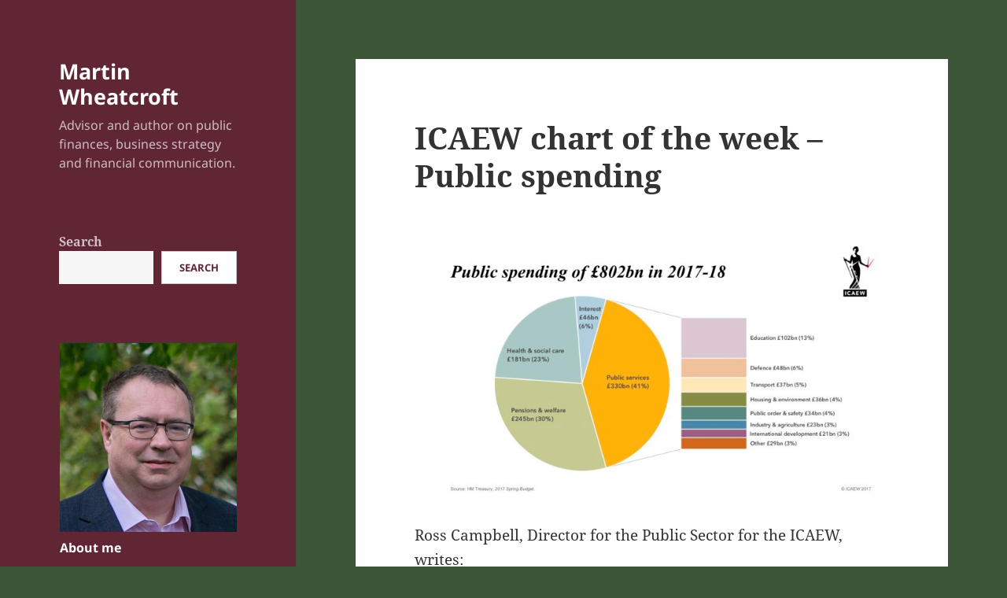

--- FILE ---
content_type: text/html; charset=UTF-8
request_url: https://martinwheatcroft.com/icaewchart007/
body_size: 28285
content:
<!DOCTYPE html>
<html lang="en-GB" class="no-js">
<head>
	<meta charset="UTF-8">
	<meta name="viewport" content="width=device-width, initial-scale=1.0">
	<link rel="profile" href="https://gmpg.org/xfn/11">
	<link rel="pingback" href="https://martinwheatcroft.com/xmlrpc.php">
	<script>
(function(html){html.className = html.className.replace(/\bno-js\b/,'js')})(document.documentElement);
//# sourceURL=twentyfifteen_javascript_detection
</script>
<title>ICAEW chart of the week &#8211; Public spending &#8211; Martin Wheatcroft</title>
<meta name='robots' content='max-image-preview:large' />
<link rel='dns-prefetch' href='//stats.wp.com' />
<link rel='preconnect' href='//c0.wp.com' />
<link rel="alternate" type="application/rss+xml" title="Martin Wheatcroft &raquo; Feed" href="https://martinwheatcroft.com/feed/" />
<link rel="alternate" type="application/rss+xml" title="Martin Wheatcroft &raquo; Comments Feed" href="https://martinwheatcroft.com/comments/feed/" />
<link rel="alternate" type="application/rss+xml" title="Martin Wheatcroft &raquo; ICAEW chart of the week &#8211; Public spending Comments Feed" href="https://martinwheatcroft.com/icaewchart007/feed/" />
<link rel="alternate" title="oEmbed (JSON)" type="application/json+oembed" href="https://martinwheatcroft.com/wp-json/oembed/1.0/embed?url=https%3A%2F%2Fmartinwheatcroft.com%2Ficaewchart007%2F" />
<link rel="alternate" title="oEmbed (XML)" type="text/xml+oembed" href="https://martinwheatcroft.com/wp-json/oembed/1.0/embed?url=https%3A%2F%2Fmartinwheatcroft.com%2Ficaewchart007%2F&#038;format=xml" />
<style id='wp-img-auto-sizes-contain-inline-css'>
img:is([sizes=auto i],[sizes^="auto," i]){contain-intrinsic-size:3000px 1500px}
/*# sourceURL=wp-img-auto-sizes-contain-inline-css */
</style>

<link rel='stylesheet' id='twentyfifteen-jetpack-css' href='https://c0.wp.com/p/jetpack/15.3.1/modules/theme-tools/compat/twentyfifteen.css' media='all' />
<style id='wp-emoji-styles-inline-css'>

	img.wp-smiley, img.emoji {
		display: inline !important;
		border: none !important;
		box-shadow: none !important;
		height: 1em !important;
		width: 1em !important;
		margin: 0 0.07em !important;
		vertical-align: -0.1em !important;
		background: none !important;
		padding: 0 !important;
	}
/*# sourceURL=wp-emoji-styles-inline-css */
</style>
<link rel='stylesheet' id='wp-block-library-css' href='https://c0.wp.com/c/6.9/wp-includes/css/dist/block-library/style.min.css' media='all' />
<style id='wp-block-image-inline-css'>
.wp-block-image>a,.wp-block-image>figure>a{display:inline-block}.wp-block-image img{box-sizing:border-box;height:auto;max-width:100%;vertical-align:bottom}@media not (prefers-reduced-motion){.wp-block-image img.hide{visibility:hidden}.wp-block-image img.show{animation:show-content-image .4s}}.wp-block-image[style*=border-radius] img,.wp-block-image[style*=border-radius]>a{border-radius:inherit}.wp-block-image.has-custom-border img{box-sizing:border-box}.wp-block-image.aligncenter{text-align:center}.wp-block-image.alignfull>a,.wp-block-image.alignwide>a{width:100%}.wp-block-image.alignfull img,.wp-block-image.alignwide img{height:auto;width:100%}.wp-block-image .aligncenter,.wp-block-image .alignleft,.wp-block-image .alignright,.wp-block-image.aligncenter,.wp-block-image.alignleft,.wp-block-image.alignright{display:table}.wp-block-image .aligncenter>figcaption,.wp-block-image .alignleft>figcaption,.wp-block-image .alignright>figcaption,.wp-block-image.aligncenter>figcaption,.wp-block-image.alignleft>figcaption,.wp-block-image.alignright>figcaption{caption-side:bottom;display:table-caption}.wp-block-image .alignleft{float:left;margin:.5em 1em .5em 0}.wp-block-image .alignright{float:right;margin:.5em 0 .5em 1em}.wp-block-image .aligncenter{margin-left:auto;margin-right:auto}.wp-block-image :where(figcaption){margin-bottom:1em;margin-top:.5em}.wp-block-image.is-style-circle-mask img{border-radius:9999px}@supports ((-webkit-mask-image:none) or (mask-image:none)) or (-webkit-mask-image:none){.wp-block-image.is-style-circle-mask img{border-radius:0;-webkit-mask-image:url('data:image/svg+xml;utf8,<svg viewBox="0 0 100 100" xmlns="http://www.w3.org/2000/svg"><circle cx="50" cy="50" r="50"/></svg>');mask-image:url('data:image/svg+xml;utf8,<svg viewBox="0 0 100 100" xmlns="http://www.w3.org/2000/svg"><circle cx="50" cy="50" r="50"/></svg>');mask-mode:alpha;-webkit-mask-position:center;mask-position:center;-webkit-mask-repeat:no-repeat;mask-repeat:no-repeat;-webkit-mask-size:contain;mask-size:contain}}:root :where(.wp-block-image.is-style-rounded img,.wp-block-image .is-style-rounded img){border-radius:9999px}.wp-block-image figure{margin:0}.wp-lightbox-container{display:flex;flex-direction:column;position:relative}.wp-lightbox-container img{cursor:zoom-in}.wp-lightbox-container img:hover+button{opacity:1}.wp-lightbox-container button{align-items:center;backdrop-filter:blur(16px) saturate(180%);background-color:#5a5a5a40;border:none;border-radius:4px;cursor:zoom-in;display:flex;height:20px;justify-content:center;opacity:0;padding:0;position:absolute;right:16px;text-align:center;top:16px;width:20px;z-index:100}@media not (prefers-reduced-motion){.wp-lightbox-container button{transition:opacity .2s ease}}.wp-lightbox-container button:focus-visible{outline:3px auto #5a5a5a40;outline:3px auto -webkit-focus-ring-color;outline-offset:3px}.wp-lightbox-container button:hover{cursor:pointer;opacity:1}.wp-lightbox-container button:focus{opacity:1}.wp-lightbox-container button:focus,.wp-lightbox-container button:hover,.wp-lightbox-container button:not(:hover):not(:active):not(.has-background){background-color:#5a5a5a40;border:none}.wp-lightbox-overlay{box-sizing:border-box;cursor:zoom-out;height:100vh;left:0;overflow:hidden;position:fixed;top:0;visibility:hidden;width:100%;z-index:100000}.wp-lightbox-overlay .close-button{align-items:center;cursor:pointer;display:flex;justify-content:center;min-height:40px;min-width:40px;padding:0;position:absolute;right:calc(env(safe-area-inset-right) + 16px);top:calc(env(safe-area-inset-top) + 16px);z-index:5000000}.wp-lightbox-overlay .close-button:focus,.wp-lightbox-overlay .close-button:hover,.wp-lightbox-overlay .close-button:not(:hover):not(:active):not(.has-background){background:none;border:none}.wp-lightbox-overlay .lightbox-image-container{height:var(--wp--lightbox-container-height);left:50%;overflow:hidden;position:absolute;top:50%;transform:translate(-50%,-50%);transform-origin:top left;width:var(--wp--lightbox-container-width);z-index:9999999999}.wp-lightbox-overlay .wp-block-image{align-items:center;box-sizing:border-box;display:flex;height:100%;justify-content:center;margin:0;position:relative;transform-origin:0 0;width:100%;z-index:3000000}.wp-lightbox-overlay .wp-block-image img{height:var(--wp--lightbox-image-height);min-height:var(--wp--lightbox-image-height);min-width:var(--wp--lightbox-image-width);width:var(--wp--lightbox-image-width)}.wp-lightbox-overlay .wp-block-image figcaption{display:none}.wp-lightbox-overlay button{background:none;border:none}.wp-lightbox-overlay .scrim{background-color:#fff;height:100%;opacity:.9;position:absolute;width:100%;z-index:2000000}.wp-lightbox-overlay.active{visibility:visible}@media not (prefers-reduced-motion){.wp-lightbox-overlay.active{animation:turn-on-visibility .25s both}.wp-lightbox-overlay.active img{animation:turn-on-visibility .35s both}.wp-lightbox-overlay.show-closing-animation:not(.active){animation:turn-off-visibility .35s both}.wp-lightbox-overlay.show-closing-animation:not(.active) img{animation:turn-off-visibility .25s both}.wp-lightbox-overlay.zoom.active{animation:none;opacity:1;visibility:visible}.wp-lightbox-overlay.zoom.active .lightbox-image-container{animation:lightbox-zoom-in .4s}.wp-lightbox-overlay.zoom.active .lightbox-image-container img{animation:none}.wp-lightbox-overlay.zoom.active .scrim{animation:turn-on-visibility .4s forwards}.wp-lightbox-overlay.zoom.show-closing-animation:not(.active){animation:none}.wp-lightbox-overlay.zoom.show-closing-animation:not(.active) .lightbox-image-container{animation:lightbox-zoom-out .4s}.wp-lightbox-overlay.zoom.show-closing-animation:not(.active) .lightbox-image-container img{animation:none}.wp-lightbox-overlay.zoom.show-closing-animation:not(.active) .scrim{animation:turn-off-visibility .4s forwards}}@keyframes show-content-image{0%{visibility:hidden}99%{visibility:hidden}to{visibility:visible}}@keyframes turn-on-visibility{0%{opacity:0}to{opacity:1}}@keyframes turn-off-visibility{0%{opacity:1;visibility:visible}99%{opacity:0;visibility:visible}to{opacity:0;visibility:hidden}}@keyframes lightbox-zoom-in{0%{transform:translate(calc((-100vw + var(--wp--lightbox-scrollbar-width))/2 + var(--wp--lightbox-initial-left-position)),calc(-50vh + var(--wp--lightbox-initial-top-position))) scale(var(--wp--lightbox-scale))}to{transform:translate(-50%,-50%) scale(1)}}@keyframes lightbox-zoom-out{0%{transform:translate(-50%,-50%) scale(1);visibility:visible}99%{visibility:visible}to{transform:translate(calc((-100vw + var(--wp--lightbox-scrollbar-width))/2 + var(--wp--lightbox-initial-left-position)),calc(-50vh + var(--wp--lightbox-initial-top-position))) scale(var(--wp--lightbox-scale));visibility:hidden}}
/*# sourceURL=https://c0.wp.com/c/6.9/wp-includes/blocks/image/style.min.css */
</style>
<style id='wp-block-image-theme-inline-css'>
:root :where(.wp-block-image figcaption){color:#555;font-size:13px;text-align:center}.is-dark-theme :root :where(.wp-block-image figcaption){color:#ffffffa6}.wp-block-image{margin:0 0 1em}
/*# sourceURL=https://c0.wp.com/c/6.9/wp-includes/blocks/image/theme.min.css */
</style>
<style id='wp-block-search-inline-css'>
.wp-block-search__button{margin-left:10px;word-break:normal}.wp-block-search__button.has-icon{line-height:0}.wp-block-search__button svg{height:1.25em;min-height:24px;min-width:24px;width:1.25em;fill:currentColor;vertical-align:text-bottom}:where(.wp-block-search__button){border:1px solid #ccc;padding:6px 10px}.wp-block-search__inside-wrapper{display:flex;flex:auto;flex-wrap:nowrap;max-width:100%}.wp-block-search__label{width:100%}.wp-block-search.wp-block-search__button-only .wp-block-search__button{box-sizing:border-box;display:flex;flex-shrink:0;justify-content:center;margin-left:0;max-width:100%}.wp-block-search.wp-block-search__button-only .wp-block-search__inside-wrapper{min-width:0!important;transition-property:width}.wp-block-search.wp-block-search__button-only .wp-block-search__input{flex-basis:100%;transition-duration:.3s}.wp-block-search.wp-block-search__button-only.wp-block-search__searchfield-hidden,.wp-block-search.wp-block-search__button-only.wp-block-search__searchfield-hidden .wp-block-search__inside-wrapper{overflow:hidden}.wp-block-search.wp-block-search__button-only.wp-block-search__searchfield-hidden .wp-block-search__input{border-left-width:0!important;border-right-width:0!important;flex-basis:0;flex-grow:0;margin:0;min-width:0!important;padding-left:0!important;padding-right:0!important;width:0!important}:where(.wp-block-search__input){appearance:none;border:1px solid #949494;flex-grow:1;font-family:inherit;font-size:inherit;font-style:inherit;font-weight:inherit;letter-spacing:inherit;line-height:inherit;margin-left:0;margin-right:0;min-width:3rem;padding:8px;text-decoration:unset!important;text-transform:inherit}:where(.wp-block-search__button-inside .wp-block-search__inside-wrapper){background-color:#fff;border:1px solid #949494;box-sizing:border-box;padding:4px}:where(.wp-block-search__button-inside .wp-block-search__inside-wrapper) .wp-block-search__input{border:none;border-radius:0;padding:0 4px}:where(.wp-block-search__button-inside .wp-block-search__inside-wrapper) .wp-block-search__input:focus{outline:none}:where(.wp-block-search__button-inside .wp-block-search__inside-wrapper) :where(.wp-block-search__button){padding:4px 8px}.wp-block-search.aligncenter .wp-block-search__inside-wrapper{margin:auto}.wp-block[data-align=right] .wp-block-search.wp-block-search__button-only .wp-block-search__inside-wrapper{float:right}
/*# sourceURL=https://c0.wp.com/c/6.9/wp-includes/blocks/search/style.min.css */
</style>
<style id='wp-block-search-theme-inline-css'>
.wp-block-search .wp-block-search__label{font-weight:700}.wp-block-search__button{border:1px solid #ccc;padding:.375em .625em}
/*# sourceURL=https://c0.wp.com/c/6.9/wp-includes/blocks/search/theme.min.css */
</style>
<style id='wp-block-paragraph-inline-css'>
.is-small-text{font-size:.875em}.is-regular-text{font-size:1em}.is-large-text{font-size:2.25em}.is-larger-text{font-size:3em}.has-drop-cap:not(:focus):first-letter{float:left;font-size:8.4em;font-style:normal;font-weight:100;line-height:.68;margin:.05em .1em 0 0;text-transform:uppercase}body.rtl .has-drop-cap:not(:focus):first-letter{float:none;margin-left:.1em}p.has-drop-cap.has-background{overflow:hidden}:root :where(p.has-background){padding:1.25em 2.375em}:where(p.has-text-color:not(.has-link-color)) a{color:inherit}p.has-text-align-left[style*="writing-mode:vertical-lr"],p.has-text-align-right[style*="writing-mode:vertical-rl"]{rotate:180deg}
/*# sourceURL=https://c0.wp.com/c/6.9/wp-includes/blocks/paragraph/style.min.css */
</style>
<style id='global-styles-inline-css'>
:root{--wp--preset--aspect-ratio--square: 1;--wp--preset--aspect-ratio--4-3: 4/3;--wp--preset--aspect-ratio--3-4: 3/4;--wp--preset--aspect-ratio--3-2: 3/2;--wp--preset--aspect-ratio--2-3: 2/3;--wp--preset--aspect-ratio--16-9: 16/9;--wp--preset--aspect-ratio--9-16: 9/16;--wp--preset--color--black: #000000;--wp--preset--color--cyan-bluish-gray: #abb8c3;--wp--preset--color--white: #fff;--wp--preset--color--pale-pink: #f78da7;--wp--preset--color--vivid-red: #cf2e2e;--wp--preset--color--luminous-vivid-orange: #ff6900;--wp--preset--color--luminous-vivid-amber: #fcb900;--wp--preset--color--light-green-cyan: #7bdcb5;--wp--preset--color--vivid-green-cyan: #00d084;--wp--preset--color--pale-cyan-blue: #8ed1fc;--wp--preset--color--vivid-cyan-blue: #0693e3;--wp--preset--color--vivid-purple: #9b51e0;--wp--preset--color--dark-gray: #111;--wp--preset--color--light-gray: #f1f1f1;--wp--preset--color--yellow: #f4ca16;--wp--preset--color--dark-brown: #352712;--wp--preset--color--medium-pink: #e53b51;--wp--preset--color--light-pink: #ffe5d1;--wp--preset--color--dark-purple: #2e2256;--wp--preset--color--purple: #674970;--wp--preset--color--blue-gray: #22313f;--wp--preset--color--bright-blue: #55c3dc;--wp--preset--color--light-blue: #e9f2f9;--wp--preset--gradient--vivid-cyan-blue-to-vivid-purple: linear-gradient(135deg,rgb(6,147,227) 0%,rgb(155,81,224) 100%);--wp--preset--gradient--light-green-cyan-to-vivid-green-cyan: linear-gradient(135deg,rgb(122,220,180) 0%,rgb(0,208,130) 100%);--wp--preset--gradient--luminous-vivid-amber-to-luminous-vivid-orange: linear-gradient(135deg,rgb(252,185,0) 0%,rgb(255,105,0) 100%);--wp--preset--gradient--luminous-vivid-orange-to-vivid-red: linear-gradient(135deg,rgb(255,105,0) 0%,rgb(207,46,46) 100%);--wp--preset--gradient--very-light-gray-to-cyan-bluish-gray: linear-gradient(135deg,rgb(238,238,238) 0%,rgb(169,184,195) 100%);--wp--preset--gradient--cool-to-warm-spectrum: linear-gradient(135deg,rgb(74,234,220) 0%,rgb(151,120,209) 20%,rgb(207,42,186) 40%,rgb(238,44,130) 60%,rgb(251,105,98) 80%,rgb(254,248,76) 100%);--wp--preset--gradient--blush-light-purple: linear-gradient(135deg,rgb(255,206,236) 0%,rgb(152,150,240) 100%);--wp--preset--gradient--blush-bordeaux: linear-gradient(135deg,rgb(254,205,165) 0%,rgb(254,45,45) 50%,rgb(107,0,62) 100%);--wp--preset--gradient--luminous-dusk: linear-gradient(135deg,rgb(255,203,112) 0%,rgb(199,81,192) 50%,rgb(65,88,208) 100%);--wp--preset--gradient--pale-ocean: linear-gradient(135deg,rgb(255,245,203) 0%,rgb(182,227,212) 50%,rgb(51,167,181) 100%);--wp--preset--gradient--electric-grass: linear-gradient(135deg,rgb(202,248,128) 0%,rgb(113,206,126) 100%);--wp--preset--gradient--midnight: linear-gradient(135deg,rgb(2,3,129) 0%,rgb(40,116,252) 100%);--wp--preset--gradient--dark-gray-gradient-gradient: linear-gradient(90deg, rgba(17,17,17,1) 0%, rgba(42,42,42,1) 100%);--wp--preset--gradient--light-gray-gradient: linear-gradient(90deg, rgba(241,241,241,1) 0%, rgba(215,215,215,1) 100%);--wp--preset--gradient--white-gradient: linear-gradient(90deg, rgba(255,255,255,1) 0%, rgba(230,230,230,1) 100%);--wp--preset--gradient--yellow-gradient: linear-gradient(90deg, rgba(244,202,22,1) 0%, rgba(205,168,10,1) 100%);--wp--preset--gradient--dark-brown-gradient: linear-gradient(90deg, rgba(53,39,18,1) 0%, rgba(91,67,31,1) 100%);--wp--preset--gradient--medium-pink-gradient: linear-gradient(90deg, rgba(229,59,81,1) 0%, rgba(209,28,51,1) 100%);--wp--preset--gradient--light-pink-gradient: linear-gradient(90deg, rgba(255,229,209,1) 0%, rgba(255,200,158,1) 100%);--wp--preset--gradient--dark-purple-gradient: linear-gradient(90deg, rgba(46,34,86,1) 0%, rgba(66,48,123,1) 100%);--wp--preset--gradient--purple-gradient: linear-gradient(90deg, rgba(103,73,112,1) 0%, rgba(131,93,143,1) 100%);--wp--preset--gradient--blue-gray-gradient: linear-gradient(90deg, rgba(34,49,63,1) 0%, rgba(52,75,96,1) 100%);--wp--preset--gradient--bright-blue-gradient: linear-gradient(90deg, rgba(85,195,220,1) 0%, rgba(43,180,211,1) 100%);--wp--preset--gradient--light-blue-gradient: linear-gradient(90deg, rgba(233,242,249,1) 0%, rgba(193,218,238,1) 100%);--wp--preset--font-size--small: 13px;--wp--preset--font-size--medium: 20px;--wp--preset--font-size--large: 36px;--wp--preset--font-size--x-large: 42px;--wp--preset--spacing--20: 0.44rem;--wp--preset--spacing--30: 0.67rem;--wp--preset--spacing--40: 1rem;--wp--preset--spacing--50: 1.5rem;--wp--preset--spacing--60: 2.25rem;--wp--preset--spacing--70: 3.38rem;--wp--preset--spacing--80: 5.06rem;--wp--preset--shadow--natural: 6px 6px 9px rgba(0, 0, 0, 0.2);--wp--preset--shadow--deep: 12px 12px 50px rgba(0, 0, 0, 0.4);--wp--preset--shadow--sharp: 6px 6px 0px rgba(0, 0, 0, 0.2);--wp--preset--shadow--outlined: 6px 6px 0px -3px rgb(255, 255, 255), 6px 6px rgb(0, 0, 0);--wp--preset--shadow--crisp: 6px 6px 0px rgb(0, 0, 0);}:where(.is-layout-flex){gap: 0.5em;}:where(.is-layout-grid){gap: 0.5em;}body .is-layout-flex{display: flex;}.is-layout-flex{flex-wrap: wrap;align-items: center;}.is-layout-flex > :is(*, div){margin: 0;}body .is-layout-grid{display: grid;}.is-layout-grid > :is(*, div){margin: 0;}:where(.wp-block-columns.is-layout-flex){gap: 2em;}:where(.wp-block-columns.is-layout-grid){gap: 2em;}:where(.wp-block-post-template.is-layout-flex){gap: 1.25em;}:where(.wp-block-post-template.is-layout-grid){gap: 1.25em;}.has-black-color{color: var(--wp--preset--color--black) !important;}.has-cyan-bluish-gray-color{color: var(--wp--preset--color--cyan-bluish-gray) !important;}.has-white-color{color: var(--wp--preset--color--white) !important;}.has-pale-pink-color{color: var(--wp--preset--color--pale-pink) !important;}.has-vivid-red-color{color: var(--wp--preset--color--vivid-red) !important;}.has-luminous-vivid-orange-color{color: var(--wp--preset--color--luminous-vivid-orange) !important;}.has-luminous-vivid-amber-color{color: var(--wp--preset--color--luminous-vivid-amber) !important;}.has-light-green-cyan-color{color: var(--wp--preset--color--light-green-cyan) !important;}.has-vivid-green-cyan-color{color: var(--wp--preset--color--vivid-green-cyan) !important;}.has-pale-cyan-blue-color{color: var(--wp--preset--color--pale-cyan-blue) !important;}.has-vivid-cyan-blue-color{color: var(--wp--preset--color--vivid-cyan-blue) !important;}.has-vivid-purple-color{color: var(--wp--preset--color--vivid-purple) !important;}.has-black-background-color{background-color: var(--wp--preset--color--black) !important;}.has-cyan-bluish-gray-background-color{background-color: var(--wp--preset--color--cyan-bluish-gray) !important;}.has-white-background-color{background-color: var(--wp--preset--color--white) !important;}.has-pale-pink-background-color{background-color: var(--wp--preset--color--pale-pink) !important;}.has-vivid-red-background-color{background-color: var(--wp--preset--color--vivid-red) !important;}.has-luminous-vivid-orange-background-color{background-color: var(--wp--preset--color--luminous-vivid-orange) !important;}.has-luminous-vivid-amber-background-color{background-color: var(--wp--preset--color--luminous-vivid-amber) !important;}.has-light-green-cyan-background-color{background-color: var(--wp--preset--color--light-green-cyan) !important;}.has-vivid-green-cyan-background-color{background-color: var(--wp--preset--color--vivid-green-cyan) !important;}.has-pale-cyan-blue-background-color{background-color: var(--wp--preset--color--pale-cyan-blue) !important;}.has-vivid-cyan-blue-background-color{background-color: var(--wp--preset--color--vivid-cyan-blue) !important;}.has-vivid-purple-background-color{background-color: var(--wp--preset--color--vivid-purple) !important;}.has-black-border-color{border-color: var(--wp--preset--color--black) !important;}.has-cyan-bluish-gray-border-color{border-color: var(--wp--preset--color--cyan-bluish-gray) !important;}.has-white-border-color{border-color: var(--wp--preset--color--white) !important;}.has-pale-pink-border-color{border-color: var(--wp--preset--color--pale-pink) !important;}.has-vivid-red-border-color{border-color: var(--wp--preset--color--vivid-red) !important;}.has-luminous-vivid-orange-border-color{border-color: var(--wp--preset--color--luminous-vivid-orange) !important;}.has-luminous-vivid-amber-border-color{border-color: var(--wp--preset--color--luminous-vivid-amber) !important;}.has-light-green-cyan-border-color{border-color: var(--wp--preset--color--light-green-cyan) !important;}.has-vivid-green-cyan-border-color{border-color: var(--wp--preset--color--vivid-green-cyan) !important;}.has-pale-cyan-blue-border-color{border-color: var(--wp--preset--color--pale-cyan-blue) !important;}.has-vivid-cyan-blue-border-color{border-color: var(--wp--preset--color--vivid-cyan-blue) !important;}.has-vivid-purple-border-color{border-color: var(--wp--preset--color--vivid-purple) !important;}.has-vivid-cyan-blue-to-vivid-purple-gradient-background{background: var(--wp--preset--gradient--vivid-cyan-blue-to-vivid-purple) !important;}.has-light-green-cyan-to-vivid-green-cyan-gradient-background{background: var(--wp--preset--gradient--light-green-cyan-to-vivid-green-cyan) !important;}.has-luminous-vivid-amber-to-luminous-vivid-orange-gradient-background{background: var(--wp--preset--gradient--luminous-vivid-amber-to-luminous-vivid-orange) !important;}.has-luminous-vivid-orange-to-vivid-red-gradient-background{background: var(--wp--preset--gradient--luminous-vivid-orange-to-vivid-red) !important;}.has-very-light-gray-to-cyan-bluish-gray-gradient-background{background: var(--wp--preset--gradient--very-light-gray-to-cyan-bluish-gray) !important;}.has-cool-to-warm-spectrum-gradient-background{background: var(--wp--preset--gradient--cool-to-warm-spectrum) !important;}.has-blush-light-purple-gradient-background{background: var(--wp--preset--gradient--blush-light-purple) !important;}.has-blush-bordeaux-gradient-background{background: var(--wp--preset--gradient--blush-bordeaux) !important;}.has-luminous-dusk-gradient-background{background: var(--wp--preset--gradient--luminous-dusk) !important;}.has-pale-ocean-gradient-background{background: var(--wp--preset--gradient--pale-ocean) !important;}.has-electric-grass-gradient-background{background: var(--wp--preset--gradient--electric-grass) !important;}.has-midnight-gradient-background{background: var(--wp--preset--gradient--midnight) !important;}.has-small-font-size{font-size: var(--wp--preset--font-size--small) !important;}.has-medium-font-size{font-size: var(--wp--preset--font-size--medium) !important;}.has-large-font-size{font-size: var(--wp--preset--font-size--large) !important;}.has-x-large-font-size{font-size: var(--wp--preset--font-size--x-large) !important;}
/*# sourceURL=global-styles-inline-css */
</style>

<style id='classic-theme-styles-inline-css'>
/*! This file is auto-generated */
.wp-block-button__link{color:#fff;background-color:#32373c;border-radius:9999px;box-shadow:none;text-decoration:none;padding:calc(.667em + 2px) calc(1.333em + 2px);font-size:1.125em}.wp-block-file__button{background:#32373c;color:#fff;text-decoration:none}
/*# sourceURL=/wp-includes/css/classic-themes.min.css */
</style>
<link rel='stylesheet' id='twentyfifteen-fonts-css' href='https://martinwheatcroft.com/wp-content/themes/twentyfifteen/assets/fonts/noto-sans-plus-noto-serif-plus-inconsolata.css?ver=20230328' media='all' />
<link rel='stylesheet' id='genericons-css' href='https://c0.wp.com/p/jetpack/15.3.1/_inc/genericons/genericons/genericons.css' media='all' />
<link rel='stylesheet' id='twentyfifteen-style-css' href='https://martinwheatcroft.com/wp-content/themes/twentyfifteen/style.css?ver=20251202' media='all' />
<style id='twentyfifteen-style-inline-css'>

		/* Custom Header Background Color */
		body:before,
		.site-header {
			background-color: #602634;
		}

		@media screen and (min-width: 59.6875em) {
			.site-header,
			.secondary {
				background-color: transparent;
			}

			.widget button,
			.widget input[type="button"],
			.widget input[type="reset"],
			.widget input[type="submit"],
			.widget_calendar tbody a,
			.widget_calendar tbody a:hover,
			.widget_calendar tbody a:focus {
				color: #602634;
			}
		}
	

		/* Custom Sidebar Text Color */
		.site-title a,
		.site-description,
		.secondary-toggle:before {
			color: #ffffff;
		}

		.site-title a:hover,
		.site-title a:focus {
			color: rgba( 255, 255, 255, 0.7);
		}

		.secondary-toggle {
			border-color: rgba( 255, 255, 255, 0.1);
		}

		.secondary-toggle:hover,
		.secondary-toggle:focus {
			border-color: rgba( 255, 255, 255, 0.3);
		}

		.site-title a {
			outline-color: rgba( 255, 255, 255, 0.3);
		}

		@media screen and (min-width: 59.6875em) {
			.secondary a,
			.dropdown-toggle:after,
			.widget-title,
			.widget blockquote cite,
			.widget blockquote small {
				color: #ffffff;
			}

			.widget button,
			.widget input[type="button"],
			.widget input[type="reset"],
			.widget input[type="submit"],
			.widget_calendar tbody a {
				background-color: #ffffff;
			}

			.textwidget a {
				border-color: #ffffff;
			}

			.secondary a:hover,
			.secondary a:focus,
			.main-navigation .menu-item-description,
			.widget,
			.widget blockquote,
			.widget .wp-caption-text,
			.widget .gallery-caption {
				color: rgba( 255, 255, 255, 0.7);
			}

			.widget button:hover,
			.widget button:focus,
			.widget input[type="button"]:hover,
			.widget input[type="button"]:focus,
			.widget input[type="reset"]:hover,
			.widget input[type="reset"]:focus,
			.widget input[type="submit"]:hover,
			.widget input[type="submit"]:focus,
			.widget_calendar tbody a:hover,
			.widget_calendar tbody a:focus {
				background-color: rgba( 255, 255, 255, 0.7);
			}

			.widget blockquote {
				border-color: rgba( 255, 255, 255, 0.7);
			}

			.main-navigation ul,
			.main-navigation li,
			.secondary-toggle,
			.widget input,
			.widget textarea,
			.widget table,
			.widget th,
			.widget td,
			.widget pre,
			.widget li,
			.widget_categories .children,
			.widget_nav_menu .sub-menu,
			.widget_pages .children,
			.widget abbr[title] {
				border-color: rgba( 255, 255, 255, 0.1);
			}

			.dropdown-toggle:hover,
			.dropdown-toggle:focus,
			.widget hr {
				background-color: rgba( 255, 255, 255, 0.1);
			}

			.widget input:focus,
			.widget textarea:focus {
				border-color: rgba( 255, 255, 255, 0.3);
			}

			.sidebar a:focus,
			.dropdown-toggle:focus {
				outline-color: rgba( 255, 255, 255, 0.3);
			}
		}
	
/*# sourceURL=twentyfifteen-style-inline-css */
</style>
<link rel='stylesheet' id='twentyfifteen-block-style-css' href='https://martinwheatcroft.com/wp-content/themes/twentyfifteen/css/blocks.css?ver=20240715' media='all' />
<script src="https://c0.wp.com/c/6.9/wp-includes/js/jquery/jquery.min.js" id="jquery-core-js"></script>
<script src="https://c0.wp.com/c/6.9/wp-includes/js/jquery/jquery-migrate.min.js" id="jquery-migrate-js"></script>
<script id="twentyfifteen-script-js-extra">
var screenReaderText = {"expand":"\u003Cspan class=\"screen-reader-text\"\u003Eexpand child menu\u003C/span\u003E","collapse":"\u003Cspan class=\"screen-reader-text\"\u003Ecollapse child menu\u003C/span\u003E"};
//# sourceURL=twentyfifteen-script-js-extra
</script>
<script src="https://martinwheatcroft.com/wp-content/themes/twentyfifteen/js/functions.js?ver=20250729" id="twentyfifteen-script-js" defer data-wp-strategy="defer"></script>
<link rel="https://api.w.org/" href="https://martinwheatcroft.com/wp-json/" /><link rel="alternate" title="JSON" type="application/json" href="https://martinwheatcroft.com/wp-json/wp/v2/posts/84" /><link rel="EditURI" type="application/rsd+xml" title="RSD" href="https://martinwheatcroft.com/xmlrpc.php?rsd" />
<meta name="generator" content="WordPress 6.9" />
<link rel="canonical" href="https://martinwheatcroft.com/icaewchart007/" />
<link rel='shortlink' href='https://martinwheatcroft.com/?p=84' />
	<style>img#wpstats{display:none}</style>
		<style id="custom-background-css">
body.custom-background { background-color: #3e5638; }
</style>
	<link rel="icon" href="https://martinwheatcroft.com/wp-content/uploads/2017/10/cropped-martinwheatcroftfca-32x32.jpg" sizes="32x32" />
<link rel="icon" href="https://martinwheatcroft.com/wp-content/uploads/2017/10/cropped-martinwheatcroftfca-192x192.jpg" sizes="192x192" />
<link rel="apple-touch-icon" href="https://martinwheatcroft.com/wp-content/uploads/2017/10/cropped-martinwheatcroftfca-180x180.jpg" />
<meta name="msapplication-TileImage" content="https://martinwheatcroft.com/wp-content/uploads/2017/10/cropped-martinwheatcroftfca-270x270.jpg" />
</head>

<body class="wp-singular post-template-default single single-post postid-84 single-format-standard custom-background wp-embed-responsive wp-theme-twentyfifteen">
<div id="page" class="hfeed site">
	<a class="skip-link screen-reader-text" href="#content">
		Skip to content	</a>

	<div id="sidebar" class="sidebar">
		<header id="masthead" class="site-header">
			<div class="site-branding">
									<p class="site-title"><a href="https://martinwheatcroft.com/" rel="home" >Martin Wheatcroft</a></p>
										<p class="site-description">Advisor and author on public finances, business strategy and financial communication.</p>
				
				<button class="secondary-toggle">Menu and widgets</button>
			</div><!-- .site-branding -->
		</header><!-- .site-header -->

			<div id="secondary" class="secondary">

		
		
					<div id="widget-area" class="widget-area" role="complementary">
				<aside id="block-7" class="widget widget_block widget_search"><form role="search" method="get" action="https://martinwheatcroft.com/" class="wp-block-search__button-outside wp-block-search__text-button wp-block-search"    ><label class="wp-block-search__label" for="wp-block-search__input-1" >Search</label><div class="wp-block-search__inside-wrapper" ><input class="wp-block-search__input" id="wp-block-search__input-1" placeholder="" value="" type="search" name="s" required /><button aria-label="Search" class="wp-block-search__button wp-element-button" type="submit" >Search</button></div></form></aside><aside id="block-9" class="widget widget_block widget_media_image"><div class="wp-block-image">
<figure class="aligncenter size-full"><a href="http://martinwheatcroft.com/martin"><img fetchpriority="high" decoding="async" width="450" height="480" src="http://martinwheatcroft.com/wp-content/uploads/2023/04/Martin-Wheatcroft-photo-2022.jpg" alt="Martin Wheatcroft FCA" class="wp-image-1915" srcset="https://martinwheatcroft.com/wp-content/uploads/2023/04/Martin-Wheatcroft-photo-2022.jpg 450w, https://martinwheatcroft.com/wp-content/uploads/2023/04/Martin-Wheatcroft-photo-2022-281x300.jpg 281w" sizes="(max-width: 450px) 100vw, 450px" /></a><figcaption class="wp-element-caption"><strong><a href="http://martinwheatcroft.com/martin">About me</a></strong></figcaption></figure>
</div></aside><aside id="block-17" class="widget widget_block widget_media_image">
<figure class="wp-block-image size-full"><a href="https://martinwheatcroft.com/simplyuk/"><img decoding="async" width="1100" height="774" src="https://martinwheatcroft.com/wp-content/uploads/2025/09/9781910830154.jpg" alt="" class="wp-image-2528" style="object-fit:cover" srcset="https://martinwheatcroft.com/wp-content/uploads/2025/09/9781910830154.jpg 1100w, https://martinwheatcroft.com/wp-content/uploads/2025/09/9781910830154-300x211.jpg 300w, https://martinwheatcroft.com/wp-content/uploads/2025/09/9781910830154-1024x721.jpg 1024w, https://martinwheatcroft.com/wp-content/uploads/2025/09/9781910830154-768x540.jpg 768w" sizes="(max-width: 1100px) 100vw, 1100px" /></a><figcaption class="wp-element-caption"><strong><a href="http://martinwheatcroft.com/simplyuk/">2025/26 edition out now</a></strong>!</figcaption></figure>
</aside><aside id="block-11" class="widget widget_block widget_media_image">
<figure class="wp-block-image size-large"><a href="https://themodernprofessionalbody.com"><img decoding="async" width="1024" height="746" src="http://martinwheatcroft.com/wp-content/uploads/2022/11/photo_group_2022-1024x746.jpg" alt="" class="wp-image-1792" srcset="https://martinwheatcroft.com/wp-content/uploads/2022/11/photo_group_2022-1024x746.jpg 1024w, https://martinwheatcroft.com/wp-content/uploads/2022/11/photo_group_2022-300x219.jpg 300w, https://martinwheatcroft.com/wp-content/uploads/2022/11/photo_group_2022-768x560.jpg 768w, https://martinwheatcroft.com/wp-content/uploads/2022/11/photo_group_2022-1536x1120.jpg 1536w, https://martinwheatcroft.com/wp-content/uploads/2022/11/photo_group_2022.jpg 2000w" sizes="(max-width: 1024px) 100vw, 1024px" /></a><figcaption class="wp-element-caption"><strong><a href="https://themodernprofessionalbody.com">The Modern Professional Body</a></strong></figcaption></figure>
</aside><aside id="block-18" class="widget widget_block widget_media_image">
<figure class="wp-block-image"><a href="https://www.icaew.com/technical/public-sector"><img decoding="async" width="1024" height="574" src="http://martinwheatcroft.com/wp-content/uploads/2021/02/ICAEW-public-sector-1024x574.jpg" alt="" class="wp-image-1278" srcset="https://martinwheatcroft.com/wp-content/uploads/2021/02/ICAEW-public-sector-1024x574.jpg 1024w, https://martinwheatcroft.com/wp-content/uploads/2021/02/ICAEW-public-sector-300x168.jpg 300w, https://martinwheatcroft.com/wp-content/uploads/2021/02/ICAEW-public-sector-768x431.jpg 768w, https://martinwheatcroft.com/wp-content/uploads/2021/02/ICAEW-public-sector-1536x861.jpg 1536w, https://martinwheatcroft.com/wp-content/uploads/2021/02/ICAEW-public-sector-2048x1148.jpg 2048w" sizes="(max-width: 1024px) 100vw, 1024px" /></a><figcaption class="wp-element-caption"><strong><a href="https://www.icaew.com/technical/public-sector">ICAEW Public Sector</a></strong></figcaption></figure>
</aside><aside id="block-6" class="widget widget_block"><b><p style="color:#ffffff">PUBLICATIONS</p></b>

<p><a href="https://www.icaew.com/-/media/corporate/files/technical/icaew-representations/2025/icaew-rep-025-25-10-year-infrastructure-strategy.ashx">ICAEW: UK 10 Year Infrastructure Strategy</a></p>

<p><a href="https://www.icaew.com/-/media/corporate/files/technical/icaew-representations/2025/icaew-rep-016-25-spending-review-2025.ashx">ICAEW: Spending Review 2025</a></p>

<p><a href="https://www.icaew.com/-/media/corporate/files/technical/public-sector/news-centre/autumn-budget-2024-fiscal-insight.ashx">ICAEW Fiscal Insight: Autumn Budget 2024</a></p>

 <p><a href="https://www.icaew.com/-/media/corporate/files/technical/icaew-representations/2024/icaew-rep-057-24-accountability-within-public-bodies.ashx">ICAEW: Accountability within public bodies</a></p>

<p><a href="https://www.icaew.com/-/media/corporate/files/technical/icaew-representations/2024/icaew-rep-040-24-whole-of-government-accounts-2021-to-22.ashx">ICAEW: Whole of Government Accounts 2021/22</a></p>

<p><a href="https://www.icaew.com/-/media/corporate/files/technical/public-sector/news-centre/spring-budget-2024-fiscal-insight.ashx">ICAEW Fiscal Insight: Spring Budget 2024</a></p>

<p><a href="https://www.tandfonline.com/doi/full/10.1080/09540962.2024.2335743">Public Money and Management: Whole of Government Accounts debate article</a></p>

<p><a href="https://www.icaew.com/-/media/corporate/files/technical/icaew-representations/2024/icaew-rep-028-24-office-for-local-government-corporate-plan-2024-to-2027.ashx">ICAEW: The Office for Local Government Corporate Plan</a></p>

<p><a href="https://www.icaew.com/-/media/corporate/files/technical/icaew-representations/2024/icaew-rep-007-24-luhcc-oflog-inquiry.ashx">ICAEW: The Office for Local Government</a></p>

<p><a href="https://www.icaew.com/-/media/corporate/files/technical/icaew-representations/2023/icaew-rep-111-23-whole-of-government-accounts-2020-to-21.ashx">ICAEW: Whole of Government Accounts 2020/21</a></p>

<p><a href="https://www.icaew.com/-/media/corporate/files/technical/icaew-representations/2023/icaew-rep-106-23-local-authority-accounting-code-2024-25-consultation.ashx">ICAEW: Local Accounting Code 2024/25</a></p>

<p><a href="https://www.icaew.com/-/media/corporate/files/technical/icaew-representations/2023/icaew-rep-076-23-best-value-duty.ashx">ICAEW: Statutory guidance on best value duty for local authorities</a></p>

<p><a href="http://martinwheatcroft.com/icaewpodcast20230623/">Podcast: How can tax design better deliver tax policy?</a></p>

<p><a href="https://www.icaew.com/-/media/corporate/files/technical/icaew-representations/2023/icaew-rep-032-23-luhcc-inquiry.ashx">ICAEW: Financial reporting and audit in local authorities</a></p>

<p><a href="https://www.icaew.com/technical/public-sector/public-sector-audit-and-assurance/uk-public-sector-audit/icaew-vision-for-local-audit">ICAEW: A vision for local audit</a></p>

<p><a href="http://martinwheatcroft.com/wp-content/uploads/2023/03/ICAEW-REP-16-23-IFRS-17-public-sector.pdf">ICAEW: IFRS 17 public sector</a></p>

<p><a href="http://martinwheatcroft.com/wp-content/uploads/2023/03/ICAEW-REP-02-23-HMRC-statistics.pdf">ICAEW: HMRC statistics</a></p>

<p><a href="http://martinwheatcroft.com/wp-content/uploads/2023/03/ICAEW-REP-97-21-Spending-Review-2021.pdf">ICAEW: Spending Review 2021</a></p>

<p><a href="http://martinwheatcroft.com/wp-content/uploads/2023/03/ICAEW-REP-51-21-Timeliness-of-auditor-reporting-in-local-government-in-England.pdf">ICAEW: Timeliness of auditor reporting in local government in England</a></p>

<p><a href="http://martinwheatcroft.com/wp-content/uploads/2023/03/ICAEW-WGA-2018-19.pdf">ICAEW: WGA 2018-19</a></p>

<p><a href="http://martinwheatcroft.com/wp-content/uploads/2023/03/ICAEW-Coronavirus-and-the-public-finances.pdf">ICAEW: Coronavirus and<br>the public finances</a></p>

<p><a href="http://martinwheatcroft.com/wp-content/uploads/2023/03/ICAEW-REP-23-20-Local-authority-commercial-investment.pdf">ICAEW: Local authority<br> commercial investment</a></p>

<p><a href="http://martinwheatcroft.com/wp-content/uploads/2023/03/ICAEW-General-Election-2019.pdf">ICAEW: General Election 2019</a></p>

<p><a href="http://martinwheatcroft.com/wp-content/uploads/2023/03/ICAEW-Spending-Round-2019.pdf">ICAEW: Spending Round 2019</a></p>

<p><a href="http://martinwheatcroft.com/wp-content/uploads/2023/03/ICAEW-Shared-and-joint-audits.pdf">ICAEW: Shared and joint audits</a></p>

<p><a href="http://martinwheatcroft.com/wp-content/uploads/2023/03/ICAEW-Fiscal-risks-report-2019.pdf">ICAEW: Fiscal risks report</a></p>

<p><a href="http://martinwheatcroft.com/wp-content/uploads/2023/03/ICAEW-WGA-2017-18.pdf">ICAEW: WGA 2017-18</a></p>

<p><a href="http://martinwheatcroft.com/wp-content/uploads/2023/03/ICAEW-REP-59-19-infrastructure-finance-review.pdf">ICAEW: Infrastructure<br>finance review</a></p>

<p><a href="http://martinwheatcroft.com/wp-content/uploads/2023/03/IFS-Green-Budget-2018-ch7.pdf">IFS &amp; ICAEW: Defence</a></p>

<p><a href="http://martinwheatcroft.com/wp-content/uploads/2023/03/IFS-Green-Budget-2018-ch6.pdf">IFS &amp; ICAEW: Public sector assets</a></p>

<p><a href="https://www.icaew.com/-/media/corporate/files/technical/economy/brexit/analysing-the-eu-exit-charge-2018-update.ashx">ICAEW: EU exit charge</a></p>

<p><a href="http://martinwheatcroft.com/wp-content/uploads/2023/03/ICAEW-The-debt-of-nations.pdf">ICAEW: The debt of nations</a></p>

<p><a href="http://martinwheatcroft.com/wp-content/uploads/2023/03/IFS-Green-Budget-2017-ch9.pdf">IFS &amp; ICAEW: Debt</a></p>

<p><a href="http://martinwheatcroft.com/wp-content/uploads/2023/03/IFS-Green-Budget-2017-ch4.pdf">IFS &amp; ICAEW: Public sector liabilities</a></p>

<p><a href="http://martinwheatcroft.com/wp-content/uploads/2023/03/IFS-Green-Budget-2016-ch7.pdf">IFS &amp; ICAEW: Infrastructure funding</a></p>

<p><a href="http://martinwheatcroft.com/wp-content/uploads/2023/03/IFS-Green-Budget-2016-ch4.pdf">IFS &amp; ICAEW: Whole of Government Accounts</a></p>

<p><a href="https://www.icaew.com/-/media/corporate/files/about-icaew/what-we-do/policy/public-finances/managing-the-public-balance-sheet.ashx?la=en">ICAEW: Managing the<br>public balance sheet</a></p>

<p><a href="http://martinwheatcroft.com/wp-content/uploads/2022/04/ICAEW-Funding-UK-Infrastructure.pdf">ICAEW: Funding UK<br>Infrastructure</a></p>

<p><a href="http://martinwheatcroft.com/wp-content/uploads/2023/03/IFS-Green-Budget-2015-ch6.pdf">IFS &amp; ICAEW: The government's financial accounts</a></p></aside>
		<aside id="recent-posts-4" class="widget widget_recent_entries">
		<h2 class="widget-title">Posts</h2><nav aria-label="Posts">
		<ul>
											<li>
					<a href="https://martinwheatcroft.com/icaewchart377/">ICAEW chart of the week: Budget 2025 debt blues</a>
									</li>
											<li>
					<a href="https://martinwheatcroft.com/icaewchart376/">ICAEW chart of the week: Autumn Budget 2025</a>
									</li>
											<li>
					<a href="https://martinwheatcroft.com/icaewarticle20251124/">Public finances continue to disappoint ahead of the Budget</a>
									</li>
											<li>
					<a href="https://martinwheatcroft.com/icaewchart375/">ICAEW chart of the week: Controlling for debt</a>
									</li>
											<li>
					<a href="https://martinwheatcroft.com/icaewchart374/">ICAEW chart of the week: A big Autumn Budget hole to fill?</a>
									</li>
											<li>
					<a href="https://martinwheatcroft.com/icaewchart373/">ICAEW chart of the week: Retail sales in Great Britain</a>
									</li>
											<li>
					<a href="https://martinwheatcroft.com/icaewchart372/">ICAEW chart of the week: Households in England</a>
									</li>
											<li>
					<a href="https://martinwheatcroft.com/icaewchart371/">ICAEW chart of the week: US federal finances FY25</a>
									</li>
											<li>
					<a href="https://martinwheatcroft.com/icaewarticle20251022/">Government deficit hits £100bn in the first half of the financial year</a>
									</li>
											<li>
					<a href="https://martinwheatcroft.com/icaewchart370/">ICAEW chart of the week: Tax burden rising</a>
									</li>
											<li>
					<a href="https://martinwheatcroft.com/icaewchart369/">ICAEW chart of the week: The cost of (government) borrowing</a>
									</li>
											<li>
					<a href="https://martinwheatcroft.com/icaewchart368/">ICAEW chart of the week: GDP revisions</a>
									</li>
											<li>
					<a href="https://martinwheatcroft.com/icaewchart367/">ICAEW chart of the week: Productivity</a>
									</li>
											<li>
					<a href="https://martinwheatcroft.com/icaewarticle20250922/">Public finances turn ugly just as Chancellor needs good news</a>
									</li>
											<li>
					<a href="https://martinwheatcroft.com/icaewchart366/">ICAEW chart of the week: Business confidence dips further</a>
									</li>
											<li>
					<a href="https://martinwheatcroft.com/icaewchart365/">ICAEW chart of the week: Employment costs</a>
									</li>
											<li>
					<a href="https://martinwheatcroft.com/icaewchart364/">ICAEW chart of the week: Business growth</a>
									</li>
											<li>
					<a href="https://martinwheatcroft.com/icaewarticle20250821/">Little comfort for Chancellor as public finances stay in line</a>
									</li>
											<li>
					<a href="https://martinwheatcroft.com/icaewchart363/">ICAEW chart of the week: One Big Beautiful Bill Act 2025</a>
									</li>
											<li>
					<a href="https://martinwheatcroft.com/icaewarticle20250723/">First quarter fiscal deficit in line as Chancellor ponders tax rises</a>
									</li>
											<li>
					<a href="https://martinwheatcroft.com/icaewchart362/">ICAEW chart of the week: climate change and the public finances</a>
									</li>
											<li>
					<a href="https://martinwheatcroft.com/icaewchart361/">ICAEW chart of the week: Balance of payments</a>
									</li>
											<li>
					<a href="https://martinwheatcroft.com/icaewchart360/">ICAEW chart of the week: Energy price cap</a>
									</li>
											<li>
					<a href="https://martinwheatcroft.com/icaewchart359/">ICAEW chart of the week: Global GDP</a>
									</li>
											<li>
					<a href="https://martinwheatcroft.com/icaewchart358/">ICAEW chart of the week: Spending up</a>
									</li>
											<li>
					<a href="https://martinwheatcroft.com/icaewchart357/">ICAEW chart of the week: Spending Review 2025</a>
									</li>
											<li>
					<a href="https://martinwheatcroft.com/icaewchart356/">ICAEW chart of the week: NATO defence spending</a>
									</li>
											<li>
					<a href="https://martinwheatcroft.com/icaewchart355/">ICAEW chart of the week: Quarterly GDP over three years</a>
									</li>
											<li>
					<a href="https://martinwheatcroft.com/icaewchart354/">ICAEW chart of the week: UK-EU trade in 2024</a>
									</li>
											<li>
					<a href="https://martinwheatcroft.com/icaewchart353/">ICAEW chart of the week: UK population</a>
									</li>
											<li>
					<a href="https://martinwheatcroft.com/icaewchart352/">ICAEW chart of the week: End of the first quarter (century)</a>
									</li>
											<li>
					<a href="https://martinwheatcroft.com/icaewchart351/">ICAEW chart of the week: Canada’s trade with the US</a>
									</li>
											<li>
					<a href="https://martinwheatcroft.com/icaewchart350/">ICAEW chart of the week: One trillion pounds (almost)</a>
									</li>
											<li>
					<a href="https://martinwheatcroft.com/icaewchart349/">ICAEW chart of the week: Regional incomes</a>
									</li>
											<li>
					<a href="https://martinwheatcroft.com/icaewchart348/">ICAEW chart of the week: US and China trade</a>
									</li>
											<li>
					<a href="https://martinwheatcroft.com/icaewchart347/">ICAEW chart of the week: Trade with the US</a>
									</li>
											<li>
					<a href="https://martinwheatcroft.com/icaewchart345/">ICAEW chart of the week: Pre-Spring Forecast forecast</a>
									</li>
											<li>
					<a href="https://martinwheatcroft.com/icaewchart344/">ICAEW chart of the week: Quangos</a>
									</li>
											<li>
					<a href="https://martinwheatcroft.com/icaewchart343/">ICAEW chart of the week: ECB balance sheet</a>
									</li>
											<li>
					<a href="https://martinwheatcroft.com/icaewchart342/">ICAEW chart of the week: Gold</a>
									</li>
											<li>
					<a href="https://martinwheatcroft.com/icaewchart341/">ICAEW chart of the week: UK Regular Forces</a>
									</li>
											<li>
					<a href="https://martinwheatcroft.com/icaewchart340/">ICAEW chart of the week: UN budget contributions 2025</a>
									</li>
											<li>
					<a href="https://martinwheatcroft.com/icaewchart339/">ICAEW chart of the week: the end of year capital rush</a>
									</li>
											<li>
					<a href="https://martinwheatcroft.com/icaewchart338/">ICAEW chart of the week: Pensioners on the rise</a>
									</li>
											<li>
					<a href="https://martinwheatcroft.com/icaewchart337/">ICAEW chart of the week: Make America Indebted Again!</a>
									</li>
											<li>
					<a href="https://martinwheatcroft.com/icaewchart336/">ICAEW chart of the week: Public finances per capita</a>
									</li>
											<li>
					<a href="https://martinwheatcroft.com/icaewchart335/">ICAEW chart of the week: Defence spending battle lines</a>
									</li>
											<li>
					<a href="https://martinwheatcroft.com/icaewchart334/">ICAEW chart of the week: Commonwealth of Australia balance sheet</a>
									</li>
											<li>
					<a href="https://martinwheatcroft.com/icaewchart333/">ICAEW chart of the week: UK public sector pension liabilities</a>
									</li>
											<li>
					<a href="https://martinwheatcroft.com/icaewchart332/">ICAEW chart of the week: US federal debt</a>
									</li>
											<li>
					<a href="https://martinwheatcroft.com/icaewchart331/">ICAEW chart of the week: What do we all do?</a>
									</li>
											<li>
					<a href="https://martinwheatcroft.com/icaewchart330/">ICAEW chart of the week: Inflation jump</a>
									</li>
											<li>
					<a href="https://martinwheatcroft.com/icaewchart329/">ICAEW chart of the week: UK international trade</a>
									</li>
											<li>
					<a href="https://martinwheatcroft.com/icaewchart228-2/">ICAEW chart of the week: Economic outlook</a>
									</li>
											<li>
					<a href="https://martinwheatcroft.com/icaewchart327/">ICAEW chart of the week: Autumn Budget 2024</a>
									</li>
											<li>
					<a href="https://martinwheatcroft.com/icaewchart322/">ICAEW chart of the week: Prime Minister&#8217;s salary</a>
									</li>
											<li>
					<a href="https://martinwheatcroft.com/icaewchart320/">ICAEW chart of the week: UK long-term fiscal projections</a>
									</li>
											<li>
					<a href="https://martinwheatcroft.com/icaewchart319/">ICAEW chart of the week: Eurozone government bond yields</a>
									</li>
											<li>
					<a href="https://martinwheatcroft.com/icaewarticle20240822/">Government enters crisis control mode to curb public spending</a>
									</li>
											<li>
					<a href="https://martinwheatcroft.com/icaewarticle20240812/">A new dawn for local government has broken, has it not?</a>
									</li>
											<li>
					<a href="https://martinwheatcroft.com/icaewchart318/">ICAEW chart of the week: BBC</a>
									</li>
											<li>
					<a href="https://martinwheatcroft.com/icaewarticle20240722/">Q1 public finances confirm challenging position for new government</a>
									</li>
											<li>
					<a href="https://martinwheatcroft.com/icaewchart317/">ICAEW chart of the week: World population</a>
									</li>
											<li>
					<a href="https://martinwheatcroft.com/icaewchart316/">ICAEW chart of the week: GDP over five years</a>
									</li>
											<li>
					<a href="https://martinwheatcroft.com/icaewchart315/">ICAEW chart of the week: Debt on the fourth of July</a>
									</li>
											<li>
					<a href="https://martinwheatcroft.com/icaewarticle20240621/">New government to inherit tough public finances</a>
									</li>
											<li>
					<a href="https://martinwheatcroft.com/icaewchart313/">ICAEW chart of the week: General election 2024</a>
									</li>
											<li>
					<a href="https://martinwheatcroft.com/icaewchart312/">ICAEW chart of the week: Labour market</a>
									</li>
											<li>
					<a href="https://martinwheatcroft.com/icaewchart311/">ICAEW chart of week: Banknotes</a>
									</li>
											<li>
					<a href="https://martinwheatcroft.com/icaewchart310/">ICAEW chart of the week: Schools out</a>
									</li>
											<li>
					<a href="https://martinwheatcroft.com/icaewchart309/">ICAEW chart of the week: Inflation (again)</a>
									</li>
											<li>
					<a href="https://martinwheatcroft.com/icaewchart308/">ICAEW chart of the week: Canada Budget 2024</a>
									</li>
											<li>
					<a href="https://martinwheatcroft.com/icaewchart307/">ICAEW chart of the week: Public sector productivity</a>
									</li>
											<li>
					<a href="https://martinwheatcroft.com/icaewchart306/">ICAEW chart of the week: Cocoa</a>
									</li>
											<li>
					<a href="https://martinwheatcroft.com/icaew-chart-of-the-week-global-military-spending/">ICAEW chart of the week: Global military spending</a>
									</li>
											<li>
					<a href="https://martinwheatcroft.com/icaew-chart-of-the-week-imf-fiscal-monitor/">ICAEW chart of the week: IMF Fiscal Monitor</a>
									</li>
											<li>
					<a href="https://martinwheatcroft.com/icaewchart303/">ICAEW chart of the week: Public spending crunch</a>
									</li>
											<li>
					<a href="https://martinwheatcroft.com/icaewarticle20240410/">ICAEW publishes in-depth Fiscal Insight on the Spring Budget</a>
									</li>
											<li>
					<a href="https://martinwheatcroft.com/icaewchart302/">ICAEW chart of the week: Whole of Government liabilities</a>
									</li>
											<li>
					<a href="https://martinwheatcroft.com/icaewchart301/">ICAEW chart of the week: Retail sales</a>
									</li>
											<li>
					<a href="https://martinwheatcroft.com/icaewarticle20240325/">Fiscal deficit still too high for comfort</a>
									</li>
											<li>
					<a href="https://martinwheatcroft.com/icaewchart300/">ICAEW chart of the week: Core inflation</a>
									</li>
											<li>
					<a href="https://martinwheatcroft.com/icaewchart299/">ICAEW chart of the week: Wage inflation</a>
									</li>
											<li>
					<a href="https://martinwheatcroft.com/icaewchart298/">ICAEW chart of the week: Spring Budget 2024</a>
									</li>
											<li>
					<a href="https://martinwheatcroft.com/icaewchart297/">ICAEW chart of the week: Pre-Budget deficit forecast</a>
									</li>
											<li>
					<a href="https://martinwheatcroft.com/icaewchart296/">ICAEW chart of the week: Pre-Budget debt forecast</a>
									</li>
											<li>
					<a href="https://martinwheatcroft.com/icaewarticle20240121/">Modest boost to public finances won’t stop taxes rising</a>
									</li>
											<li>
					<a href="https://martinwheatcroft.com/icaewchart295/">ICAEW chart of the week: dismal times (per capita)</a>
									</li>
											<li>
					<a href="https://martinwheatcroft.com/icaewchart294/">ICAEW chart of the week: IMF World Economic Outlook Update</a>
									</li>
											<li>
					<a href="https://martinwheatcroft.com/icaewchart293/">ICAEW chart of the week: UK population projections</a>
									</li>
											<li>
					<a href="https://martinwheatcroft.com/icaewchart292/">ICAEW chart of the week: EU Budget 2024</a>
									</li>
											<li>
					<a href="https://martinwheatcroft.com/icaewarticle20240123/">Public finances beat forecast amid tough economic landscape</a>
									</li>
											<li>
					<a href="https://martinwheatcroft.com/icaewarticle20240119/">Martin quoted in ICAEW article on councils at risk of failure</a>
									</li>
											<li>
					<a href="https://martinwheatcroft.com/icaewchart291/">ICAEW chart of the week: Inflation</a>
									</li>
											<li>
					<a href="https://martinwheatcroft.com/icaewchart290/">ICAEW chart of the week: UK flights</a>
									</li>
											<li>
					<a href="https://martinwheatcroft.com/icaewchart289/">ICAEW chart of the week: Sterling exchange rates 2023</a>
									</li>
											<li>
					<a href="https://martinwheatcroft.com/icaewarticle20240103/">Setting a new direction for local authority accounts</a>
									</li>
											<li>
					<a href="https://martinwheatcroft.com/gap-between-public-sector-income-and-spending-reaches-116bn/">Gap between public sector income and spending reaches £116bn</a>
									</li>
											<li>
					<a href="https://martinwheatcroft.com/icaewchart288/">ICAEW chart of the week: Civil service numbers</a>
									</li>
											<li>
					<a href="https://martinwheatcroft.com/icaewchart287/">ICAEW chart of the week: Incorporations and dissolutions</a>
									</li>
											<li>
					<a href="https://martinwheatcroft.com/icaewchart286/">ICAEW chart of the week: Exploding debt</a>
									</li>
											<li>
					<a href="https://martinwheatcroft.com/icaewchart285/">ICAEW chart of the week: Autumn Statement 2023</a>
									</li>
											<li>
					<a href="https://martinwheatcroft.com/icaewarticle20231121/">Public sector net debt hits an unprecedented £2.6trn</a>
									</li>
											<li>
					<a href="https://martinwheatcroft.com/icaewchart284/">ICAEW chart of the week: Pensioners dilemma</a>
									</li>
											<li>
					<a href="https://martinwheatcroft.com/icaewchart283/">ICAEW chart of the week: Coronavirus</a>
									</li>
											<li>
					<a href="https://martinwheatcroft.com/icaewchart282/">ICAEW chart of the week: Criminal justice</a>
									</li>
											<li>
					<a href="https://martinwheatcroft.com/icaewchart281/">ICAEW chart of the week: US federal government deficit 2023</a>
									</li>
											<li>
					<a href="https://martinwheatcroft.com/icaewchart280/">ICAEW chart of the week: Inflation by month</a>
									</li>
											<li>
					<a href="https://martinwheatcroft.com/icaewchart279/">ICAEW chart of the week: Greenhouse gas emissions</a>
									</li>
											<li>
					<a href="https://martinwheatcroft.com/icaewchart278/">ICAEW chart of the week: UK births and deaths</a>
									</li>
											<li>
					<a href="https://martinwheatcroft.com/icaewchart277/">ICAEW chart of the week: UK registered businesses</a>
									</li>
											<li>
					<a href="https://martinwheatcroft.com/icaewchart276/">ICAEW chart of the week: Home Office financial statements 2022/23</a>
									</li>
											<li>
					<a href="https://martinwheatcroft.com/icaewarticle20230921/">August public sector finances: fourth-highest monthly deficit on record</a>
									</li>
											<li>
					<a href="https://martinwheatcroft.com/icaewchart275/">ICAEW chart of the week: Smoking in the UK</a>
									</li>
											<li>
					<a href="https://martinwheatcroft.com/icaew-chart-of-the-week-gdp-revisions/">ICAEW chart of the week: GDP revisions</a>
									</li>
											<li>
					<a href="https://martinwheatcroft.com/pacac-submission-statistics-in-the-uk/">PACAC submission: statistics in the UK</a>
									</li>
											<li>
					<a href="https://martinwheatcroft.com/icaewchart273/">ICAEW chart of the week: BRICS+</a>
									</li>
											<li>
					<a href="https://martinwheatcroft.com/icaewarticle20230822/">July public sector finances: a mixed set of results</a>
									</li>
											<li>
					<a href="https://martinwheatcroft.com/icaewarticle20230818/">Councils should ‘comply or explain’ on governance code</a>
									</li>
											<li>
					<a href="https://martinwheatcroft.com/icaewarticle20230804/">Spotlight on local audit also shines on the accounts</a>
									</li>
											<li>
					<a href="https://martinwheatcroft.com/icaewchart272/">ICAEW chart of the week: Whole of Government Accounts 2020/21</a>
									</li>
											<li>
					<a href="https://martinwheatcroft.com/icaewchart271/">ICAEW chart of the week: OBR long-term fiscal projections</a>
									</li>
											<li>
					<a href="https://martinwheatcroft.com/icaewchart270/">ICAEW chart of the week: National Savings &#038; Investments</a>
									</li>
											<li>
					<a href="https://martinwheatcroft.com/icaewchart269/">ICAEW chart of the week: How we spend our time</a>
									</li>
											<li>
					<a href="https://martinwheatcroft.com/icaewchart268/">ICAEW chart of the week: South Korea</a>
									</li>
											<li>
					<a href="https://martinwheatcroft.com/icaewpodcast20230623/">Podcast: How can tax design better deliver tax policy?</a>
									</li>
											<li>
					<a href="https://martinwheatcroft.com/icaewchart267/">ICAEW chart of the week: A big number</a>
									</li>
											<li>
					<a href="https://martinwheatcroft.com/icaewchart266/">ICAEW chart of the week: Public sector segments 2022/23</a>
									</li>
											<li>
					<a href="https://martinwheatcroft.com/icaewchart265/">ICAEW chart of the week: Japan demographics</a>
									</li>
											<li>
					<a href="https://martinwheatcroft.com/icaewchart264/">ICAEW chart of the week: Consumer price inflation</a>
									</li>
											<li>
					<a href="https://martinwheatcroft.com/icaewchart263/">ICAEW chart of the week: International migration 2022</a>
									</li>
											<li>
					<a href="https://martinwheatcroft.com/icaewchart262/">ICAEW chart of the week: VAT threshold</a>
									</li>
											<li>
					<a href="https://martinwheatcroft.com/icaewchart261/">ICAEW chart of the week: Food prices</a>
									</li>
											<li>
					<a href="https://martinwheatcroft.com/icaewchart260/">ICAEW chart of the week: Royal Household finances</a>
									</li>
											<li>
					<a href="https://martinwheatcroft.com/icaewchart259/">ICAEW chart of the week: Public finances 2022/23</a>
									</li>
											<li>
					<a href="https://martinwheatcroft.com/icaewchart258/">ICAEW chart of the week: debit and credit card transactions</a>
									</li>
											<li>
					<a href="https://martinwheatcroft.com/icaewchart257/">ICAEW chart of the week: Africa</a>
									</li>
											<li>
					<a href="https://martinwheatcroft.com/icaewchart256/">ICAEW chart of the week: English local government</a>
									</li>
											<li>
					<a href="https://martinwheatcroft.com/icaewchart255/">ICAEW chart of the week: Silicon Valley Bank</a>
									</li>
											<li>
					<a href="https://martinwheatcroft.com/icaewchart254/">ICAEW chart of the week: Public sector employment</a>
									</li>
											<li>
					<a href="https://martinwheatcroft.com/icaewarticle20230321/">Public sector finances return to red</a>
									</li>
											<li>
					<a href="https://martinwheatcroft.com/icaewarticle20230317/">Chancellor spends forecast upside to leave public finances largely unchanged</a>
									</li>
											<li>
					<a href="https://martinwheatcroft.com/icaewchart253/">ICAEW chart of the week: Spring Budget 2023</a>
									</li>
											<li>
					<a href="https://martinwheatcroft.com/icaewchart252/">ICAEW chart of the week: Fluctuating fiscal forecasts</a>
									</li>
											<li>
					<a href="https://martinwheatcroft.com/icaew-publishes-its-vision-for-local-audit/">ICAEW publishes its vision for local audit</a>
									</li>
											<li>
					<a href="https://martinwheatcroft.com/icaewchart251/">ICAEW chart of the week: Government bond yields</a>
									</li>
											<li>
					<a href="https://martinwheatcroft.com/icaewchart250/">ICAEW chart of the week: US federal financial statements</a>
									</li>
											<li>
					<a href="https://martinwheatcroft.com/icaewarticle20230221/">January surplus small comfort for Chancellor ahead of Spring Budget</a>
									</li>
											<li>
					<a href="https://martinwheatcroft.com/icaewchart249/">ICAEW chart of the week: Slowing inflation</a>
									</li>
											<li>
					<a href="https://martinwheatcroft.com/icaewchart248/">ICAEW chart of the week: UK business births and deaths</a>
									</li>
											<li>
					<a href="https://martinwheatcroft.com/icaewchart247/">ICAEW chart of the week: IMF economic projections</a>
									</li>
											<li>
					<a href="https://martinwheatcroft.com/icaewchart246/">ICAEW chart of the week: Australia federal deficit</a>
									</li>
											<li>
					<a href="https://martinwheatcroft.com/icaewarticle20230124/">Public sector net debt tops £2.5trn for the first time</a>
									</li>
											<li>
					<a href="https://martinwheatcroft.com/icaewchart245/">ICAEW chart of the week: China population</a>
									</li>
											<li>
					<a href="https://martinwheatcroft.com/icaewchart244/">ICAEW chart of the week: UK public finances 2022/23</a>
									</li>
											<li>
					<a href="https://martinwheatcroft.com/icaewarticle20230110/">Ideas on fiscal devolution clash as economic progress stalls</a>
									</li>
											<li>
					<a href="https://martinwheatcroft.com/icaewchart243/">ICAEW chart of the week: Peak inflation?</a>
									</li>
											<li>
					<a href="https://martinwheatcroft.com/icaewchart242/">ICAEW chart of the week: Christmas 2022</a>
									</li>
											<li>
					<a href="https://martinwheatcroft.com/icaewchart241/">ICAEW chart of the week: IMF Special Drawing Rights</a>
									</li>
											<li>
					<a href="https://martinwheatcroft.com/icaew240/">ICAEW chart of the week: Language proficiency in England and Wales</a>
									</li>
											<li>
					<a href="https://martinwheatcroft.com/icaewchart239/">ICAEW chart of the week: Migration</a>
									</li>
											<li>
					<a href="https://martinwheatcroft.com/icaewchart238/">ICAEW chart of the week: Autumn Statement</a>
									</li>
											<li>
					<a href="https://martinwheatcroft.com/icaewarticle20221111/">Why is cutting public spending so difficult?</a>
									</li>
											<li>
					<a href="https://martinwheatcroft.com/icaewchart237/">ICAEW chart of the week: Overseas travel</a>
									</li>
											<li>
					<a href="https://martinwheatcroft.com/icaewchart236/">ICAEW chart of the week: Broadband speeds</a>
									</li>
											<li>
					<a href="https://martinwheatcroft.com/icaewchart235/">ICAEW chart of the week: Workforce</a>
									</li>
											<li>
					<a href="https://martinwheatcroft.com/icaewchart234/">ICAEW chart of the week: Consumer Price Inflation</a>
									</li>
											<li>
					<a href="https://martinwheatcroft.com/icaewchart233/">ICAEW chart of the week: IFS forecast deficit</a>
									</li>
											<li>
					<a href="https://martinwheatcroft.com/icaewchart232/">ICAEW chart of the week: Gilt prices</a>
									</li>
											<li>
					<a href="https://martinwheatcroft.com/icaewchart231/">ICAEW chart of the week: Provisional tax bands 2023/24</a>
									</li>
											<li>
					<a href="https://martinwheatcroft.com/icaewchart230/">ICAEW chart of the week: UK public debt</a>
									</li>
											<li>
					<a href="https://martinwheatcroft.com/icaewchart229/">ICAEW chart of the week: Receipts and spending by age</a>
									</li>
											<li>
					<a href="https://martinwheatcroft.com/icaewchart228/">ICAEW chart of the week: before the emergency fiscal event</a>
									</li>
											<li>
					<a href="https://martinwheatcroft.com/icaewchart227/">ICAEW chart of the week: Energy price cap update</a>
									</li>
											<li>
					<a href="https://martinwheatcroft.com/icaewarticle20220831/">Why good governance is more than words on a page</a>
									</li>
											<li>
					<a href="https://martinwheatcroft.com/icaewarticle20220819/">July boost to public finances doesn&#8217;t stop red ink</a>
									</li>
											<li>
					<a href="https://martinwheatcroft.com/icaewchart226/">ICAEW chart of the week: Commonwealth Games</a>
									</li>
											<li>
					<a href="https://martinwheatcroft.com/icaewarticle20220721/">Inflation adds fuel to the deficit as cost of borrowing soars</a>
									</li>
											<li>
					<a href="https://martinwheatcroft.com/icaewchart225/">ICAEW chart of the week: hot weather</a>
									</li>
											<li>
					<a href="https://martinwheatcroft.com/icaewchart224/">ICAEW chart of the week: US dollar exchange rates</a>
									</li>
											<li>
					<a href="https://martinwheatcroft.com/icaewchart223/">ICAEW chart of the week: Long-term fiscal forecast</a>
									</li>
											<li>
					<a href="https://martinwheatcroft.com/icaewarticle20220704/">Alison Ring: don’t waste the huge effort you put into annual accounts</a>
									</li>
											<li>
					<a href="https://martinwheatcroft.com/icaewchart222/">ICAEW chart of the week: England and Wales Census 2021</a>
									</li>
											<li>
					<a href="https://martinwheatcroft.com/icaewarticle20220623/">Economic storm clouds darken outlook for public finances</a>
									</li>
											<li>
					<a href="https://martinwheatcroft.com/icaewchart221/">ICAEW chart of the week: Railway journeys</a>
									</li>
											<li>
					<a href="https://martinwheatcroft.com/icaewchart220/">ICAEW chart of the week: Foreign travel</a>
									</li>
											<li>
					<a href="https://martinwheatcroft.com/icaewchart219/">ICAEW chart of the week: Whole of Government Accounts 2019/20</a>
									</li>
											<li>
					<a href="https://martinwheatcroft.com/icaewchart218/">ICAEW chart of the week: Public finances by region 2020/21</a>
									</li>
											<li>
					<a href="https://martinwheatcroft.com/icaewchart217/">ICAEW chart of the week: Inflation around the world</a>
									</li>
											<li>
					<a href="https://martinwheatcroft.com/icaewchart216/">ICAEW chart of the week: Global population</a>
									</li>
											<li>
					<a href="https://martinwheatcroft.com/icaewchart215/">ICAEW chart of the week: Real interest rates</a>
									</li>
											<li>
					<a href="https://martinwheatcroft.com/icaewchart214/">ICAEW chart of the week: Fuel prices</a>
									</li>
											<li>
					<a href="https://martinwheatcroft.com/icaewchart213/">ICAEW chart of the week: VAT receipts by quarter</a>
									</li>
											<li>
					<a href="https://martinwheatcroft.com/icaewchart212/">ICAEW chart of the week: G7 economic growth</a>
									</li>
											<li>
					<a href="https://martinwheatcroft.com/icaewchart211/">ICAEW chart of the week: UK International Reserves</a>
									</li>
											<li>
					<a href="https://martinwheatcroft.com/icaewchart210/">ICAEW chart of the week: GCSE maths grade inflation</a>
									</li>
											<li>
					<a href="https://martinwheatcroft.com/icaewchart209/">ICAEW chart of the week: US proposed federal budget 2023</a>
									</li>
											<li>
					<a href="https://martinwheatcroft.com/icaewchart208/">ICAEW chart of the week: Spring Statement 2022</a>
									</li>
											<li>
					<a href="https://martinwheatcroft.com/icaewarticle20220323/">A Spring Statement dominated by inflation</a>
									</li>
											<li>
					<a href="https://martinwheatcroft.com/icaewquotes20220323/">Spring Statement: what the new measures will mean</a>
									</li>
											<li>
					<a href="https://martinwheatcroft.com/icaewarticle20220322/">Public finances raise hopes for Spring Statement giveaway</a>
									</li>
											<li>
					<a href="https://martinwheatcroft.com/icaewchart207/">ICAEW chart of the week: pre-Spring Statement debt forecast</a>
									</li>
											<li>
					<a href="https://martinwheatcroft.com/icaewchart206/">ICAEW chart of the week: Europe&#8217;s gas supply</a>
									</li>
											<li>
					<a href="https://martinwheatcroft.com/icaewchart205/">ICAEW chart of the week: NZ government balance sheet</a>
									</li>
											<li>
					<a href="https://martinwheatcroft.com/icaewchart204/">ICAEW chart of the week: UK Armed Forces</a>
									</li>
											<li>
					<a href="https://martinwheatcroft.com/icaewarticle20220222/">Boost to tax revenues is a dilemma for the Chancellor</a>
									</li>
											<li>
					<a href="https://martinwheatcroft.com/icaewchart203/">ICAEW chart of the week: Quarterly GDP per head</a>
									</li>
											<li>
					<a href="https://martinwheatcroft.com/icaewchart202/">ICAEW chart of the week: National Insurance Fund 2020-21</a>
									</li>
											<li>
					<a href="https://martinwheatcroft.com/icaewchart201/">ICAEW chart of the week: UK government major projects portfolio</a>
									</li>
											<li>
					<a href="https://martinwheatcroft.com/icaewchart200/">ICAEW chart of the week: UK quarterly public finances</a>
									</li>
											<li>
					<a href="https://martinwheatcroft.com/icaewarticle20220126/">IFRS 16: A lot of effort, but a great opportunity too</a>
									</li>
											<li>
					<a href="https://martinwheatcroft.com/icaewarticle20220125/">December public finances: rising debt interest costs offset higher tax revenues</a>
									</li>
											<li>
					<a href="https://martinwheatcroft.com/blog20220125/">EU fiscal consultation</a>
									</li>
											<li>
					<a href="https://martinwheatcroft.com/icaewchart199/">ICAEW chart of the week: energy prices</a>
									</li>
											<li>
					<a href="https://martinwheatcroft.com/icaewchart198/">ICAEW chart of the week: UK population projections 2020 to 2045</a>
									</li>
											<li>
					<a href="https://martinwheatcroft.com/icaewchart197/">ICAEW chart of the week: Government borrowing rates</a>
									</li>
											<li>
					<a href="https://martinwheatcroft.com/icaewarticle20221221/">Public debt at highest level for almost 60 years</a>
									</li>
											<li>
					<a href="https://martinwheatcroft.com/icaewchart196/">ICAEW chart of the week: UK international trade</a>
									</li>
											<li>
					<a href="https://martinwheatcroft.com/icaewchart195/">ICAEW chart of the week: Bounce Back Loans</a>
									</li>
											<li>
					<a href="https://martinwheatcroft.com/icaewchart194/">ICAEW chart of the week: UK payrolled employees</a>
									</li>
											<li>
					<a href="https://martinwheatcroft.com/icaewchart193/">ICAEW chart of the week: Germany</a>
									</li>
											<li>
					<a href="https://martinwheatcroft.com/icaewarticle20211119/">Deficit in line with expectations at £19bn but public debt jumps by £69bn</a>
									</li>
											<li>
					<a href="https://martinwheatcroft.com/icaewchart192/">ICAEW chart of the week: Consumer Prices Index</a>
									</li>
											<li>
					<a href="https://martinwheatcroft.com/icaewchart191/">ICAEW chart of the week: US Infrastructure &#038; Jobs Act</a>
									</li>
											<li>
					<a href="https://martinwheatcroft.com/icaewchart190/">ICAEW chart of the week: the path to net zero</a>
									</li>
											<li>
					<a href="https://martinwheatcroft.com/icaewchart189/">ICAEW chart of the week: Spending Review 2021</a>
									</li>
											<li>
					<a href="https://martinwheatcroft.com/icaewarticle20211028/">A trillion-pound Autumn Budget driven by tax and spending</a>
									</li>
											<li>
					<a href="https://martinwheatcroft.com/icaewarticle20221027/">Autumn Budget &#038; Spring Statement: Tough choices facing public finances</a>
									</li>
											<li>
					<a href="https://martinwheatcroft.com/icaewarticle20211025/">Getting public finances under control will not be easy</a>
									</li>
											<li>
					<a href="https://martinwheatcroft.com/icaewchart188/">ICAEW chart of the week: Pre-Spending Review departmental spending</a>
									</li>
											<li>
					<a href="https://martinwheatcroft.com/icaewarticle20211021/">Government borrowing exceeds £100bn in first half of financial year</a>
									</li>
											<li>
					<a href="https://martinwheatcroft.com/icaewarticle20211019/">IFS pre-Budget report warns of difficult choices for the Chancellor</a>
									</li>
											<li>
					<a href="https://martinwheatcroft.com/icaewchart187/">ICAEW chart of the week: UK public debt profile</a>
									</li>
											<li>
					<a href="https://martinwheatcroft.com/icaewarticle20211012/">Use Spending Review to establish a &#8220;financial platform for delivery&#8221;</a>
									</li>
											<li>
					<a href="https://martinwheatcroft.com/icaewchart186/">ICAEW chart of the week: UK public sector employment</a>
									</li>
											<li>
					<a href="https://martinwheatcroft.com/icaewchart185/">ICAEW chart of the week: capital investment before the Spending Review</a>
									</li>
											<li>
					<a href="https://martinwheatcroft.com/icaewchart184/">ICAEW chart of the week: German federal budget 2022</a>
									</li>
											<li>
					<a href="https://martinwheatcroft.com/icaewarticle20210921/">Bad debts hit public finances as last year’s deficit is revised up to £325bn</a>
									</li>
											<li>
					<a href="https://martinwheatcroft.com/icaewchart183/">ICAEW chart of the week: School-age demographic change</a>
									</li>
											<li>
					<a href="https://martinwheatcroft.com/icaewchart182/">ICAEW chart of the week: UK government borrowing</a>
									</li>
											<li>
					<a href="https://martinwheatcroft.com/icaewchart181/">ICAEW chart of the week: Pensions triple lock</a>
									</li>
											<li>
					<a href="https://martinwheatcroft.com/icaewchart180/">ICAEW chart of the week: Olympinflation</a>
									</li>
											<li>
					<a href="https://martinwheatcroft.com/shadow-chief-secretary-joins-fabians-icaew-roundtable/">Shadow Chief Secretary joins Fabians-ICAEW roundtable</a>
									</li>
											<li>
					<a href="https://martinwheatcroft.com/icaewchart179/">ICAEW chart of the week: Tokyo Olympics cost update</a>
									</li>
											<li>
					<a href="https://martinwheatcroft.com/icaewarticle20210721/">Public debt hits £2.2tn as Budget delay rumours swirl</a>
									</li>
											<li>
					<a href="https://martinwheatcroft.com/icaewchart178/">ICAEW chart of the week: UK-EU financial settlement update</a>
									</li>
											<li>
					<a href="https://martinwheatcroft.com/icaewchart177/">ICAEW chart of the week: OBR climate change scenarios</a>
									</li>
											<li>
					<a href="https://martinwheatcroft.com/local-authorities-need-to-invest-in-finance-teams/">Local authorities need to invest in finance teams</a>
									</li>
											<li>
					<a href="https://martinwheatcroft.com/icaewchart176/">ICAEW chart of the week: UK population of 67.1m</a>
									</li>
											<li>
					<a href="https://martinwheatcroft.com/icaewchart175/">ICAEW chart of the week: Banknotes in circulation</a>
									</li>
											<li>
					<a href="https://martinwheatcroft.com/icaewarticle20210623/">Fiscal deficit of £24.3bn in May as COVID spending trends downward</a>
									</li>
											<li>
					<a href="https://martinwheatcroft.com/icaew-chart-of-the-week-the-global-vaccination-challenge/">ICAEW chart of the week: The global vaccination challenge</a>
									</li>
											<li>
					<a href="https://martinwheatcroft.com/icaewchart173/">ICAEW chart of the week: Rail journeys</a>
									</li>
											<li>
					<a href="https://martinwheatcroft.com/icaewarticle20210608/">NAO: UK ‘lacked playbook’ for emergencies like the pandemic</a>
									</li>
											<li>
					<a href="https://martinwheatcroft.com/icaewchart172/">ICAEW chart of the week: Household savings</a>
									</li>
											<li>
					<a href="https://martinwheatcroft.com/icaewarticle20210526/">April fiscal deficit drops to £31.7bn as new financial year gets underway</a>
									</li>
											<li>
					<a href="https://martinwheatcroft.com/icaewchart170/">ICAEW chart of the week: UK inflation</a>
									</li>
											<li>
					<a href="https://martinwheatcroft.com/icaewchart169/">ICAEW chart of the week: UK monthly GDP</a>
									</li>
											<li>
					<a href="https://martinwheatcroft.com/icaewchart168/">ICAEW chart of the week: G7 economies</a>
									</li>
											<li>
					<a href="https://martinwheatcroft.com/icaewarticle20210501/">What COVID-19 means for the future of tax</a>
									</li>
											<li>
					<a href="https://martinwheatcroft.com/icaewchart167/">ICAEW chart of the week: The debt of G7 nations</a>
									</li>
											<li>
					<a href="https://martinwheatcroft.com/icaewarticle20210426/">March fiscal deficit hits £28bn as departments rush to spend capital budgets</a>
									</li>
											<li>
					<a href="https://martinwheatcroft.com/icaewarticle20210423/">Biggest peacetime deficit caps extraordinary year for UK public finances</a>
									</li>
											<li>
					<a href="https://martinwheatcroft.com/icaewchart166/">ICAEW chart of the week: Canada Budget 2021</a>
									</li>
											<li>
					<a href="https://martinwheatcroft.com/icaewchart165/">ICAEW chart of the week: personal tax bands</a>
									</li>
											<li>
					<a href="https://martinwheatcroft.com/icaewchart164/">ICAEW chart of the week: personal taxation by legal form</a>
									</li>
											<li>
					<a href="https://martinwheatcroft.com/icaewchart163/">ICAEW chart of the week: Metropolitan France</a>
									</li>
											<li>
					<a href="https://martinwheatcroft.com/icaewchart162/">ICAEW chart of the week: Tax Day</a>
									</li>
											<li>
					<a href="https://martinwheatcroft.com/icaewarticle20210322/">Fiscal deficit on course to exceed £300bn in 2020-21</a>
									</li>
											<li>
					<a href="https://martinwheatcroft.com/icaewchart161/">ICAEW chart of the week: global military spending</a>
									</li>
											<li>
					<a href="https://martinwheatcroft.com/icaewchart160/">ICAEW chart of the week: Debt to GDP ratio</a>
									</li>
											<li>
					<a href="https://martinwheatcroft.com/icaewchart159/">ICAEW chart of the week: Spring Budget cutting the current deficit</a>
									</li>
											<li>
					<a href="https://martinwheatcroft.com/icaewarticle20210304/">Long-term vision for public finances unclear in a Spring Budget focused on recovery</a>
									</li>
											<li>
					<a href="https://martinwheatcroft.com/icaewchart158/">ICAEW chart of the week: an unsustainable path</a>
									</li>
											<li>
					<a href="https://martinwheatcroft.com/icaewarticle20210222/">No public sector finance surplus in January as pandemic spending rises</a>
									</li>
											<li>
					<a href="https://martinwheatcroft.com/icaewchart157/">ICAEW chart of the week: US federal budget baseline projections</a>
									</li>
											<li>
					<a href="https://martinwheatcroft.com/icaewchart156/">ICAEW chart of the week: CP Trans-Pacific Partnership</a>
									</li>
											<li>
					<a href="https://martinwheatcroft.com/icaewchart155-2/">ICAEW chart of the week: Japan Budget 2021-22</a>
									</li>
											<li>
					<a href="https://martinwheatcroft.com/icaewarticle20210204/">PAC demands improvements in the Whole of Government Accounts</a>
									</li>
											<li>
					<a href="https://martinwheatcroft.com/icaewchart154/">ICAEW chart of the week: IMF world economic outlook update</a>
									</li>
											<li>
					<a href="https://martinwheatcroft.com/icaewchart155/">ICAEW chart of the week: BBC finances</a>
									</li>
											<li>
					<a href="https://martinwheatcroft.com/icaewarticle20210121/">NAO says £190bn Defence Equipment Plan 2020-30 is unaffordable</a>
									</li>
											<li>
					<a href="https://martinwheatcroft.com/icaewarticle20210119/">Crown Consultancy gains traction as UK government spending soars</a>
									</li>
											<li>
					<a href="https://martinwheatcroft.com/icaewarticle20201223/">A difficult winter ahead for the public finances</a>
									</li>
											<li>
					<a href="https://martinwheatcroft.com/icaewchart150/">ICAEW chart of the week: 40 years of technology</a>
									</li>
											<li>
					<a href="https://martinwheatcroft.com/icaewchart149/">ICAEW chart of the week: Government bond yields</a>
									</li>
											<li>
					<a href="https://martinwheatcroft.com/icaewarticle20201211/">Test and trace in England falls short despite £22bn budget</a>
									</li>
											<li>
					<a href="https://martinwheatcroft.com/icaewchart148/">ICAEW chart of the week: UK trade in goods</a>
									</li>
											<li>
					<a href="https://martinwheatcroft.com/chart-of-the-week-spending-review-2020/">ICAEW chart of the week: Spending Review 2020</a>
									</li>
											<li>
					<a href="https://martinwheatcroft.com/icaewarticle20201126/">Spending Review 2020: public finances dominated by COVID aftermath</a>
									</li>
											<li>
					<a href="https://martinwheatcroft.com/icaewarticle20201124/">What is tomorrow’s Spending Review all about?</a>
									</li>
											<li>
					<a href="https://martinwheatcroft.com/icaewarticle20201123/">Public sector cash burn slows in October, but a difficult winter lies ahead</a>
									</li>
											<li>
					<a href="https://martinwheatcroft.com/icaewchart146/">ICAEW chart of the week: Ireland Budget 2021</a>
									</li>
											<li>
					<a href="https://martinwheatcroft.com/icaewarticle20201117/">COVID tips Croydon Council over the edge into bankruptcy</a>
									</li>
											<li>
					<a href="https://martinwheatcroft.com/icaewarticle20201116/">ICAEW writes to Chief Secretary on Spending Review priorities</a>
									</li>
											<li>
					<a href="https://martinwheatcroft.com/icaewchart145/">ICAEW chart of the week: UK claimant count</a>
									</li>
											<li>
					<a href="https://martinwheatcroft.com/icaewchart144/">ICAEW chart of the week: UK electricity projections</a>
									</li>
											<li>
					<a href="https://martinwheatcroft.com/icaewarticle20201103/">Social value an increasingly important element to public procurement</a>
									</li>
											<li>
					<a href="https://martinwheatcroft.com/icaewchart143/">ICAEW chart of the week: US federal deficit</a>
									</li>
											<li>
					<a href="https://martinwheatcroft.com/icaewchart142/">ICAEW chart of the week: Half year public spending and receipts</a>
									</li>
											<li>
					<a href="https://martinwheatcroft.com/icaewarticle20201022/">Half-year deficit reaches £208bn as COVID costs accumulate</a>
									</li>
											<li>
					<a href="https://martinwheatcroft.com/icaewarticle20201019/">Where is the infrastructure for delivering infrastructure?</a>
									</li>
											<li>
					<a href="https://martinwheatcroft.com/icaewchart141/">ICAEW chart of the week: UK debt financing requirement</a>
									</li>
											<li>
					<a href="https://martinwheatcroft.com/icaewchart140/">ICAEW chart of the week: Local government in England</a>
									</li>
											<li>
					<a href="https://martinwheatcroft.com/icaewchart139/">ICAEW chart of the week: Quarterly GDP</a>
									</li>
											<li>
					<a href="https://martinwheatcroft.com/icaew20200929/">Cancelled Budget must not be allowed to delay infrastructure plans</a>
									</li>
											<li>
					<a href="https://martinwheatcroft.com/icaewchart138/">ICAEW chart of the week: public sector employment</a>
									</li>
											<li>
					<a href="https://martinwheatcroft.com/icaewarticle20200922/">Plastic is the future for cash – one way or another</a>
									</li>
											<li>
					<a href="https://martinwheatcroft.com/icaew20200921/">Pandemic costs add up to a very big number</a>
									</li>
											<li>
					<a href="https://martinwheatcroft.com/icaewchart137/">ICAEW chart of the week: China</a>
									</li>
											<li>
					<a href="https://martinwheatcroft.com/icaewarticle20200916/">Magnox contract exit cost: a small price to pay?</a>
									</li>
											<li>
					<a href="https://martinwheatcroft.com/icaewchart136/">ICAEW chart of the week: Foreign, Commonwealth &#038; Development Office</a>
									</li>
											<li>
					<a href="https://martinwheatcroft.com/icaewchart135/">ICAEW chart of the week: United States of America</a>
									</li>
											<li>
					<a href="https://martinwheatcroft.com/icaew20200821/">Public sector debt hits £2tn for the first time</a>
									</li>
											<li>
					<a href="https://martinwheatcroft.com/icaew20200820/">£31 billion charge shines spotlight on £2.2tn pounds public sector pension liability</a>
									</li>
											<li>
					<a href="https://martinwheatcroft.com/icaew20200803/">Chief Secretary brands Treasury ‘new radicals in government’</a>
									</li>
											<li>
					<a href="https://martinwheatcroft.com/icaewchart134/">ICAEW chart of the month: Cricket – England v West Indies 3rd Test</a>
									</li>
											<li>
					<a href="https://martinwheatcroft.com/icaew20200724/">Whole of Government Accounts hidden within announcements blizzard</a>
									</li>
											<li>
					<a href="https://martinwheatcroft.com/icaewchart133/">ICAEW chart of the week: Whole of Government Accounts</a>
									</li>
											<li>
					<a href="https://martinwheatcroft.com/icaew20200722/">First quarter public finances go even deeper into the red</a>
									</li>
											<li>
					<a href="https://martinwheatcroft.com/icaew20200720/">OBR: Pandemic worsens long-term outlook for public finances</a>
									</li>
											<li>
					<a href="https://martinwheatcroft.com/icaew20200719/">NAO reviews government support for exports</a>
									</li>
											<li>
					<a href="https://martinwheatcroft.com/icaewchart132/">ICAEW chart of the week: A square root-based recovery?</a>
									</li>
											<li>
					<a href="https://martinwheatcroft.com/icaew20200713/">PAC slams Ministry for local commercial investment failures</a>
									</li>
											<li>
					<a href="https://martinwheatcroft.com/icaewarticle20200714/">Universal Credit improves but attracts NAO criticism</a>
									</li>
											<li>
					<a href="https://martinwheatcroft.com/icaewchart131/">ICAEW chart of the week: Fiscal interventions</a>
									</li>
											<li>
					<a href="https://martinwheatcroft.com/icaew20200709/">Further fiscal interventions focused on post-furlough future</a>
									</li>
											<li>
					<a href="https://martinwheatcroft.com/icaew20200706/">NAO qualifies DWP accounts for 32nd year running</a>
									</li>
											<li>
					<a href="https://martinwheatcroft.com/icaewchart130/">ICAEW chart of the week: UK population in lockdown</a>
									</li>
											<li>
					<a href="https://martinwheatcroft.com/icaew20200702/">New funding package for English local authorities</a>
									</li>
											<li>
					<a href="https://martinwheatcroft.com/icaew20200701/">Local authorities running out of money as COVID costs mount</a>
									</li>
											<li>
					<a href="https://martinwheatcroft.com/icaew20200626/">UK aircraft carrier groups won&#8217;t be operating to full extent until 2026</a>
									</li>
											<li>
					<a href="https://martinwheatcroft.com/icaewchart129/">ICAEW chart of the month: Cabinet government</a>
									</li>
											<li>
					<a href="https://martinwheatcroft.com/icaew20200622/">Public debt exceeds 100% of GDP for first time since 1963</a>
									</li>
											<li>
					<a href="https://martinwheatcroft.com/icaewchart128/">ICAEW chart of the week: Economic lockdown</a>
									</li>
											<li>
					<a href="https://martinwheatcroft.com/icaew20200617/">Treasury backs PAC in battle over recommendations</a>
									</li>
											<li>
					<a href="https://martinwheatcroft.com/icaewchart127/">ICAEW chart of the week: PFI contracts past their peak</a>
									</li>
											<li>
					<a href="https://martinwheatcroft.com/icaew20200608/">Challenges for public bodies as PFI contracts end</a>
									</li>
											<li>
					<a href="https://martinwheatcroft.com/icaewchart126/">ICAEW chart of the week: EU spending plans 2021-27</a>
									</li>
											<li>
					<a href="https://martinwheatcroft.com/icaewchart125/">ICAEW chart of the week: borrowing to exceed half a trillion pounds</a>
									</li>
											<li>
					<a href="https://martinwheatcroft.com/fiscal-insight-coronavirus/">ICAEW Fiscal Insight: Coronavirus and the public finances</a>
									</li>
											<li>
					<a href="https://martinwheatcroft.com/icaew20200526/">April public finances awash with red ink</a>
									</li>
											<li>
					<a href="https://martinwheatcroft.com/icaewchart124/">ICAEW chart of the week: Money for nothing</a>
									</li>
											<li>
					<a href="https://martinwheatcroft.com/icaewchart123/">ICAEW chart of the week: charities</a>
									</li>
											<li>
					<a href="https://martinwheatcroft.com/icaewchart122/">ICAEW chart of the week: US deficit</a>
									</li>
											<li>
					<a href="https://martinwheatcroft.com/icaewchart121/">ICAEW chart of the week: UK gilt issues</a>
									</li>
											<li>
					<a href="https://martinwheatcroft.com/icaew20200427/">PAC launches local authority property investments inquiry</a>
									</li>
											<li>
					<a href="https://martinwheatcroft.com/icaewchart120/">ICAEW chart of the week: UK electricity usage</a>
									</li>
											<li>
					<a href="https://martinwheatcroft.com/icaewchart119/">ICAEW chart of the week: deficit and debt</a>
									</li>
											<li>
					<a href="https://martinwheatcroft.com/icaew20200415/">OBR: deficit could reach £273bn or more</a>
									</li>
											<li>
					<a href="https://martinwheatcroft.com/icaew20200414/">Treasury announces extra £9.5bn for public services</a>
									</li>
											<li>
					<a href="https://martinwheatcroft.com/icaewchart118/">ICAEW chart of the week: UK card activity</a>
									</li>
											<li>
					<a href="https://martinwheatcroft.com/icaewchart117/">ICAEW chart of the week: retail sales</a>
									</li>
											<li>
					<a href="https://martinwheatcroft.com/icaew20200403/">Health Secretary recapitalises NHS with £13.4bn write-off</a>
									</li>
											<li>
					<a href="https://martinwheatcroft.com/icaew20200402-2/">Spending Review suspension sensible, but avoid more delays</a>
									</li>
											<li>
					<a href="https://martinwheatcroft.com/icaew20200331/">Government watchdog sounds COVID-19 fraud risk alarm</a>
									</li>
											<li>
					<a href="https://martinwheatcroft.com/icaew20200330/">IFS: deficit to triple as budget contingency increases</a>
									</li>
											<li>
					<a href="https://martinwheatcroft.com/icaewchart116/">ICAEW chart of the week: Forecast deficit doubles in a week</a>
									</li>
											<li>
					<a href="https://martinwheatcroft.com/icaew20200317/">The £4.4bn cost of preparing for Brexit</a>
									</li>
											<li>
					<a href="https://martinwheatcroft.com/icaewchart115/">ICAEW chart of the week: Spring Budget 2020</a>
									</li>
											<li>
					<a href="https://martinwheatcroft.com/icaew20200312/">Spring Budget 2020: Hey big spender, spend a little infrastructure with me</a>
									</li>
											<li>
					<a href="https://martinwheatcroft.com/icaewchart114/">ICAEW chart of the week: Raising taxes is hard to do</a>
									</li>
											<li>
					<a href="https://martinwheatcroft.com/icaew20200302/">A tax system with 1,190 tax reliefs is difficult to hold accountable</a>
									</li>
											<li>
					<a href="https://martinwheatcroft.com/icaewchart112/">ICAEW chart of the week: UK international reserves</a>
									</li>
											<li>
					<a href="https://martinwheatcroft.com/icaewchart111/">ICAEW chart of the week: Public sector employment</a>
									</li>
											<li>
					<a href="https://martinwheatcroft.com/icaewchart110/">ICAEW chart of the week: Inflation</a>
									</li>
											<li>
					<a href="https://martinwheatcroft.com/icaewchart109/">ICAEW chart of the month: UK international trade</a>
									</li>
											<li>
					<a href="https://martinwheatcroft.com/icaewchart108/">ICAEW chart of the week: Q4 retail sales</a>
									</li>
											<li>
					<a href="https://martinwheatcroft.com/icaewchart107/">ICAEW chart of the week: Regional capex</a>
									</li>
											<li>
					<a href="https://martinwheatcroft.com/icaewchart106/">ICAEW chart of the week: A Single Market of 529m people</a>
									</li>
											<li>
					<a href="https://martinwheatcroft.com/icaewchart105/">ICAEW chart of the week: Post-GE2019 fiscal deficits</a>
									</li>
											<li>
					<a href="https://martinwheatcroft.com/icaewchart104/">ICAEW chart of the week: General Election 2019</a>
									</li>
											<li>
					<a href="https://martinwheatcroft.com/icaew20191206/">ICAEW Fiscal Insight: General Election 2019</a>
									</li>
											<li>
					<a href="https://martinwheatcroft.com/icaewchart103/">ICAEW chart of the week: Age profile of monthly public spending</a>
									</li>
											<li>
					<a href="https://martinwheatcroft.com/icaewchart102/">ICAEW chart of the week: Public sector capital expenditure</a>
									</li>
											<li>
					<a href="https://martinwheatcroft.com/icaewchart101/">ICAEW chart of the week: monthly GDP estimates to September 2019</a>
									</li>
											<li>
					<a href="https://martinwheatcroft.com/icaewchart100/">ICAEW chart of the week: Balance of payments</a>
									</li>
											<li>
					<a href="https://martinwheatcroft.com/icaewchart099/">ICAEW chart of the week: UK businesses</a>
									</li>
											<li>
					<a href="https://martinwheatcroft.com/icaewchart098/">ICAEW chart of the week: First half fiscal deficit</a>
									</li>
											<li>
					<a href="https://martinwheatcroft.com/icaewchart097/">ICAEW chart of the week: Bank of England banknotes</a>
									</li>
											<li>
					<a href="https://martinwheatcroft.com/icaewchart096/">ICAEW chart of the week: Ireland Budget 2020</a>
									</li>
											<li>
					<a href="https://martinwheatcroft.com/icaewchart095/">ICAEW chart of the week: Welsh Government Budget</a>
									</li>
											<li>
					<a href="https://martinwheatcroft.com/icaewchart094/">ICAEW chart of the week: fiscal changes</a>
									</li>
											<li>
					<a href="https://martinwheatcroft.com/icaew20190919/">ICAEW Fiscal Insight: Spending Round 2019</a>
									</li>
											<li>
					<a href="https://martinwheatcroft.com/icaewchart093/">ICAEW chart of the week: a trillion dollar deficit</a>
									</li>
											<li>
					<a href="https://martinwheatcroft.com/icaewchart092/">ICAEW chart of the week: Spending Round 2019: an &#8216;end to austerity&#8217;?</a>
									</li>
											<li>
					<a href="https://martinwheatcroft.com/icaewchart091/">ICAEW chart of the week: Schools budget up £14bn, or is it £1.2bn?</a>
									</li>
											<li>
					<a href="https://martinwheatcroft.com/icaewchart090/">ICAEW chart of the week: UK energy use</a>
									</li>
											<li>
					<a href="https://martinwheatcroft.com/fiscalrisksreport/">Fiscal risks report</a>
									</li>
											<li>
					<a href="https://martinwheatcroft.com/icaewchart089/">ICAEW chart of the week: Q1 deficit</a>
									</li>
											<li>
					<a href="https://martinwheatcroft.com/icaewchart088/">ICAEW chart of the week: Yield curves</a>
									</li>
											<li>
					<a href="https://martinwheatcroft.com/icaewchart087/">ICAEW chart of the week: BBC</a>
									</li>
											<li>
					<a href="https://martinwheatcroft.com/icaewchart086/">ICAEW chart of the week: Department for Work &#038; Pensions</a>
									</li>
											<li>
					<a href="https://martinwheatcroft.com/icaewchart085/">ICAEW chart of the week: Deficit revised for student loans</a>
									</li>
											<li>
					<a href="https://martinwheatcroft.com/icaewchart084/">ICAEW chart of the week: Transport for London</a>
									</li>
											<li>
					<a href="https://martinwheatcroft.com/icaewchart083/">ICAEW chart of the week: Infrastructure finance review</a>
									</li>
											<li>
					<a href="https://martinwheatcroft.com/icaewchart082/">ICAEW chart of the week: the UK public balance sheet</a>
									</li>
											<li>
					<a href="https://martinwheatcroft.com/icaewchart081/">ICAEW chart of the week: Whole of Government Accounts 2017-18</a>
									</li>
											<li>
					<a href="https://martinwheatcroft.com/icaewchart080/">ICAEW chart of the week: EU net contributors and net recipients</a>
									</li>
											<li>
					<a href="https://martinwheatcroft.com/icaewchart079/">ICAEW chart of the week: US external trade</a>
									</li>
											<li>
					<a href="https://martinwheatcroft.com/icaewchart078/">ICAEW chart of the week: European surpluses and deficits</a>
									</li>
											<li>
					<a href="https://martinwheatcroft.com/icaewchart077/">ICAEW chart of the week: A rush of capital spending in March</a>
									</li>
											<li>
					<a href="https://martinwheatcroft.com/icaewchart076/">ICAEW chart of the week: UK Government financial asset sales</a>
									</li>
											<li>
					<a href="https://martinwheatcroft.com/icaewchart075/">ICAEW chart of the week: UK population over the next 25 years</a>
									</li>
											<li>
					<a href="https://martinwheatcroft.com/icaewchart074/">ICAEW chart of the week: Australia fiscal surplus</a>
									</li>
											<li>
					<a href="https://martinwheatcroft.com/icaewchart073/">ICAEW chart of the week: Housing sales</a>
									</li>
											<li>
					<a href="https://martinwheatcroft.com/icaewchart072/">ICAEW chart of the week: Ireland external trade</a>
									</li>
											<li>
					<a href="https://martinwheatcroft.com/201902publicsectorfinances/">Chancellor has his chequebook out, but has not opened it yet, says ICAEW</a>
									</li>
											<li>
					<a href="https://martinwheatcroft.com/icaewchart071/">ICAEW chart of the week: UK Government financing for 2019-20</a>
									</li>
											<li>
					<a href="https://martinwheatcroft.com/icaewchart070/">ICAEW chart of the week: OBR forecast revisions UPDATED FOR SPRING STATEMENT</a>
									</li>
											<li>
					<a href="https://martinwheatcroft.com/icaewchart069/">ICAEW chart of the week: UK GDP over the last two decades</a>
									</li>
											<li>
					<a href="https://martinwheatcroft.com/icaewchart068/">ICAEW chart of the week: A resurgence of Quangos?</a>
									</li>
											<li>
					<a href="https://martinwheatcroft.com/201901publicsectorfinances/">Government departments will have to fight harder for public money, say ICAEW</a>
									</li>
											<li>
					<a href="https://martinwheatcroft.com/icaewchart067/">ICAEW chart of the week: UK international trade</a>
									</li>
											<li>
					<a href="https://martinwheatcroft.com/icaewchart066/">ICAEW chart of the week: UK railway finances</a>
									</li>
											<li>
					<a href="https://martinwheatcroft.com/icaewchart065/">ICAEW chart of the week: UK Defence Equipment Plan</a>
									</li>
											<li>
					<a href="https://martinwheatcroft.com/icaewchart064/">ICAEW chart of the week: UK workforce statistics</a>
									</li>
											<li>
					<a href="https://martinwheatcroft.com/publicsectorfinances20190123/">Brexit uncertainty a concern for the public sector finances, say ICAEW</a>
									</li>
											<li>
					<a href="https://martinwheatcroft.com/icaewchart063/">ICAEW chart of the week: EU budget 2019</a>
									</li>
											<li>
					<a href="https://martinwheatcroft.com/icaewchart062/">ICAEW chart of the week: Austerity in English local authorities</a>
									</li>
											<li>
					<a href="https://martinwheatcroft.com/icaewchart061/">ICAEW chart of the week: The global economy in 2019</a>
									</li>
											<li>
					<a href="https://martinwheatcroft.com/icaewchart060/">ICAEW chart of the week: Santa&#8217;s UK P&#038;L</a>
									</li>
											<li>
					<a href="https://martinwheatcroft.com/icaewchart059/">ICAEW chart of the week: Retail spending 2018</a>
									</li>
											<li>
					<a href="https://martinwheatcroft.com/studentloans20191217/">ONS moves the goalposts with new treatment of student loans</a>
									</li>
											<li>
					<a href="https://martinwheatcroft.com/icaewchart058/">ICAEW chart of the week: Scottish Budget</a>
									</li>
											<li>
					<a href="https://martinwheatcroft.com/icaewchart057/">ICAEW chart of the week: Public order</a>
									</li>
											<li>
					<a href="https://martinwheatcroft.com/icaewchart056/">ICAEW chart of the week &#8211; UK foreign reserves</a>
									</li>
											<li>
					<a href="https://martinwheatcroft.com/icaewchart055/">ICAEW chart of the week &#8211; Export credit guarantees</a>
									</li>
											<li>
					<a href="https://martinwheatcroft.com/icaewchart054/">ICAEW chart of the week &#8211; Budget 2018 spending measures</a>
									</li>
											<li>
					<a href="https://martinwheatcroft.com/icaewchart053/">ICAEW chart of the week &#8211; Forecast public sector net debt</a>
									</li>
											<li>
					<a href="https://martinwheatcroft.com/icaewchart052/">ICAEW chart of the week &#8211; UK Budget 2018</a>
									</li>
											<li>
					<a href="https://martinwheatcroft.com/icaewchart051/">ICAEW chart of the week &#8211; NATO</a>
									</li>
											<li>
					<a href="https://martinwheatcroft.com/ifsgreenbudget2018defence/">IFS Green Budget 2018 &#8211; ICAEW: Defence</a>
									</li>
											<li>
					<a href="https://martinwheatcroft.com/ifsgreenbudget2018publicsectorassets/">IFS Green Budget 2018 &#8211; ICAEW: Public sector assets</a>
									</li>
											<li>
					<a href="https://martinwheatcroft.com/icaewchart050/">ICAEW chart of the week &#8211; UK Armed Forces</a>
									</li>
											<li>
					<a href="https://martinwheatcroft.com/icaewchart049/">ICAEW chart of the week &#8211; Public assets</a>
									</li>
											<li>
					<a href="https://martinwheatcroft.com/icaewchart048/">ICAEW chart of the week &#8211; Oil prices</a>
									</li>
											<li>
					<a href="https://martinwheatcroft.com/icaewchart047/">ICAEW chart of the week &#8211; RPI</a>
									</li>
											<li>
					<a href="https://martinwheatcroft.com/icaewchart046/">ICAEW chart of the week &#8211; What we do</a>
									</li>
											<li>
					<a href="https://martinwheatcroft.com/icaewchart045/">ICAEW chart of the week &#8211; Fuel duties</a>
									</li>
											<li>
					<a href="https://martinwheatcroft.com/icaewchart044/">ICAEW chart of the week &#8211; Coins</a>
									</li>
											<li>
					<a href="https://martinwheatcroft.com/icaewchart043/">ICAEW chart of the week &#8211; Cricket</a>
									</li>
											<li>
					<a href="https://martinwheatcroft.com/icaewchart042/">ICAEW chart of the week &#8211; Fiscal forecast</a>
									</li>
											<li>
					<a href="https://martinwheatcroft.com/icaewchart041/">ICAEW chart of the week &#8211; Regional imbalances</a>
									</li>
											<li>
					<a href="https://martinwheatcroft.com/icaewchart040/">ICAEW chart of the week &#8211; EU financial settlement</a>
									</li>
											<li>
					<a href="https://martinwheatcroft.com/icaewchart039/">ICAEW chart of the week &#8211; Bank of England</a>
									</li>
											<li>
					<a href="https://martinwheatcroft.com/icaewchart038/">ICAEW chart of the week &#8211; NHS</a>
									</li>
											<li>
					<a href="https://martinwheatcroft.com/icaewchart037/">ICAEW chart of the week &#8211; Public spending health squeeze</a>
									</li>
											<li>
					<a href="https://martinwheatcroft.com/icaewchart036/">Chart of the week &#8211; 300 years of public spending</a>
									</li>
											<li>
					<a href="https://martinwheatcroft.com/icaewchart035/">ICAEW chart of the week &#8211; Italy</a>
									</li>
											<li>
					<a href="https://martinwheatcroft.com/icaewchart034/">ICAEW chart of the week &#8211; East Coast main line</a>
									</li>
											<li>
					<a href="https://martinwheatcroft.com/icaewchart033/">ICAEW chart of the week &#8211; Fastest growing public debt</a>
									</li>
											<li>
					<a href="https://martinwheatcroft.com/icaewchart032/">ICAEW chart of the week &#8211; Public debt to revenue</a>
									</li>
											<li>
					<a href="https://martinwheatcroft.com/icaewchart031/">ICAEW chart of the week &#8211; Interest rate exposure</a>
									</li>
											<li>
					<a href="https://martinwheatcroft.com/thedebtofnations/">ICAEW Better Government Series: The debt of nations</a>
									</li>
											<li>
					<a href="https://martinwheatcroft.com/icaewchart030/">ICAEW chart of the week &#8211; Public debt</a>
									</li>
											<li>
					<a href="https://martinwheatcroft.com/icaewchart029/">ICAEW chart of the week &#8211; A trade war looms?</a>
									</li>
											<li>
					<a href="https://martinwheatcroft.com/icaewchart028/">ICAEW chart of the week &#8211; income tax distribution</a>
									</li>
											<li>
					<a href="https://martinwheatcroft.com/icaewchart027/">ICAEW chart of the week &#8211; Changing taxes</a>
									</li>
											<li>
					<a href="https://martinwheatcroft.com/icaewchart026/">ICAEW chart of the week &#8211; Public spending profile</a>
									</li>
											<li>
					<a href="https://martinwheatcroft.com/icaewchart025/">ICAEW chart of the week &#8211; Spring Statement 2018</a>
									</li>
											<li>
					<a href="https://martinwheatcroft.com/icaewchart024/">ICAEW chart of the week &#8211; A complicated tax system</a>
									</li>
											<li>
					<a href="https://martinwheatcroft.com/icaewchart023/">ICAEW chart of the week &#8211; Global public spending</a>
									</li>
											<li>
					<a href="https://martinwheatcroft.com/icaewchart022/">ICAEW chart of the week &#8211; International development aid</a>
									</li>
											<li>
					<a href="https://martinwheatcroft.com/icaewchart021/">ICAEW chart of the week &#8211; UK international trade</a>
									</li>
											<li>
					<a href="https://martinwheatcroft.com/icaewchart020/">ICAEW chart of the week &#8211; Global GDP</a>
									</li>
											<li>
					<a href="https://martinwheatcroft.com/icaewchart019/">ICAEW chart of the week &#8211; PFI contract profile</a>
									</li>
											<li>
					<a href="https://martinwheatcroft.com/icaewchart018/">ICAEW chart of the week &#8211; UK public spending 2017-18</a>
									</li>
											<li>
					<a href="https://martinwheatcroft.com/icaewchart017/">ICAEW chart of the week &#8211; EU Budget 2018</a>
									</li>
											<li>
					<a href="https://martinwheatcroft.com/icaewchart016/">ICAEW chart of the week &#8211; Health spending</a>
									</li>
											<li>
					<a href="https://martinwheatcroft.com/icaewchart015/">ICAEW chart of the week &#8211; Santa&#8217;s balance sheet</a>
									</li>
											<li>
					<a href="https://martinwheatcroft.com/icaewchart014/">ICAEW chart of the week &#8211; Public spending 2018-19</a>
									</li>
											<li>
					<a href="https://martinwheatcroft.com/icaewchart013/">ICAEW chart of the week &#8211; EU exit charge</a>
									</li>
											<li>
					<a href="https://martinwheatcroft.com/icaewchart012/">ICAEW chart of the week &#8211; Autumn Budget 2017 tax measures</a>
									</li>
											<li>
					<a href="https://martinwheatcroft.com/icaewchart011/">ICAEW chart of the week &#8211; Autumn Budget 2017</a>
									</li>
											<li>
					<a href="https://martinwheatcroft.com/managingthepublicbalancesheet/">Managing the Public Balance Sheet</a>
									</li>
											<li>
					<a href="https://martinwheatcroft.com/icaewchart010/">ICAEW chart of the week &#8211; UK trade with the rest of the world</a>
									</li>
											<li>
					<a href="https://martinwheatcroft.com/icaewchart009/">ICAEW chart of the week &#8211; PFI contracts</a>
									</li>
											<li>
					<a href="https://martinwheatcroft.com/icaewchart008/">ICAEW chart of the week &#8211; Taxes and other income</a>
									</li>
											<li>
					<a href="https://martinwheatcroft.com/icaewchart007/" aria-current="page">ICAEW chart of the week &#8211; Public spending</a>
									</li>
											<li>
					<a href="https://martinwheatcroft.com/icaewchart006/">ICAEW chart of the week &#8211; Deficit reduction</a>
									</li>
											<li>
					<a href="https://martinwheatcroft.com/icaewchart005/">ICAEW chart of the week &#8211; EU Budget 2017</a>
									</li>
											<li>
					<a href="https://martinwheatcroft.com/abillionpounds/">A billion pounds is a lot of money. Or is it?</a>
									</li>
											<li>
					<a href="https://martinwheatcroft.com/icaewchart004/">ICAEW chart of the week &#8211; The EU exit bill</a>
									</li>
											<li>
					<a href="https://martinwheatcroft.com/printingmoney/">Printing money costs money</a>
									</li>
											<li>
					<a href="https://martinwheatcroft.com/icaewchart003/">ICAEW chart of the week &#8211; EU contributions</a>
									</li>
											<li>
					<a href="https://martinwheatcroft.com/icaewchart002/">ICAEW chart of the week &#8211; Public sector net borrowing</a>
									</li>
											<li>
					<a href="https://martinwheatcroft.com/icaewchart001/">ICAEW chart of the week &#8211; Public debt</a>
									</li>
											<li>
					<a href="https://martinwheatcroft.com/euexitcharge/">Analysing the EU Exit Charge</a>
									</li>
											<li>
					<a href="https://martinwheatcroft.com/surprisingly-a-lower-corporate-tax-rate-may-actually-discourage-investment-in-the-uk/">Surprisingly, a lower corporate tax rate may actually discourage investment in the UK</a>
									</li>
											<li>
					<a href="https://martinwheatcroft.com/government-needs-to-reverse-the-trend-in-infrastructure-investment-argues-icaew/">Government needs to reverse the trend in infrastructure investment argues ICAEW</a>
									</li>
											<li>
					<a href="https://martinwheatcroft.com/pressure-on-public-services-is-it-immigration-or-people-living-longer/">Pressure on public services &#8211; is it immigration or people living longer?</a>
									</li>
											<li>
					<a href="https://martinwheatcroft.com/whole-of-government-accounts-for-2014-15-published-at-last/">Whole-of-Government Accounts for 2014-15 published at last</a>
									</li>
											<li>
					<a href="https://martinwheatcroft.com/the-curious-incident-of-the-surplus-in-the-night-time/">The Curious Incident of the Surplus in the Night-Time</a>
									</li>
											<li>
					<a href="https://martinwheatcroft.com/budget-surprises-can-be-guaranteed/">Budget surprises can be guaranteed</a>
									</li>
											<li>
					<a href="https://martinwheatcroft.com/time-to-embed-whole-of-government-accounts-into-government/">Time to embed Whole of Government Accounts into government</a>
									</li>
											<li>
					<a href="https://martinwheatcroft.com/ifs-green-budget-2016-in-association-with-the-icaew/">IFS Green Budget 2016 &#8211; in association with the ICAEW</a>
									</li>
											<li>
					<a href="https://martinwheatcroft.com/comprehensive-spending-review-approaches/">Comprehensive Spending Review approaches</a>
									</li>
											<li>
					<a href="https://martinwheatcroft.com/simply-uk-book-launch-thursday-24-september/">Simply UK Book Launch &#8211; Thursday 24 September</a>
									</li>
											<li>
					<a href="https://martinwheatcroft.com/budget-2015-stop-the-tinkering-its-time-for-a-coherent-long-term-strategy/">Budget 2015 Stop the tinkering – it’s time for a coherent long-term strategy</a>
									</li>
					</ul>

		</nav></aside><aside id="block-3" class="widget widget_block widget_text">
<p></p>
</aside><aside id="block-4" class="widget widget_block widget_text">
<p></p>
</aside>			</div><!-- .widget-area -->
		
	</div><!-- .secondary -->

	</div><!-- .sidebar -->

	<div id="content" class="site-content">

	<div id="primary" class="content-area">
		<main id="main" class="site-main">

		
<article id="post-84" class="post-84 post type-post status-publish format-standard hentry category-icaewchartoftheweek">
	
	<header class="entry-header">
		<h1 class="entry-title">ICAEW chart of the week &#8211; Public spending</h1>	</header><!-- .entry-header -->

	<div class="entry-content">
		<p><a href="https://martinwheatcroft.com/wp-content/uploads/2017/10/icaew007publicspending.jpg"><img loading="lazy" decoding="async" class="alignnone size-large wp-image-584" src="https://martinwheatcroft.com/wp-content/uploads/2017/10/icaew007publicspending-1024x576.jpg" alt="" width="660" height="371" srcset="https://martinwheatcroft.com/wp-content/uploads/2017/10/icaew007publicspending-1024x576.jpg 1024w, https://martinwheatcroft.com/wp-content/uploads/2017/10/icaew007publicspending-300x169.jpg 300w, https://martinwheatcroft.com/wp-content/uploads/2017/10/icaew007publicspending-768x432.jpg 768w, https://martinwheatcroft.com/wp-content/uploads/2017/10/icaew007publicspending.jpg 1889w" sizes="auto, (max-width: 660px) 100vw, 660px" /></a></p>
<p>Ross Campbell, Director for the Public Sector for the ICAEW, writes:</p>
<p><em>&#8220;With the budget rapidly approaching this week&#8217;s chart sets out the main components of planned public spending this year. Just over half (53%) is planned to go on the “welfare state”, comprising health and social care as well as pensions and welfare benefits.</em></p>
<p><em>With interest taking a further 6%, that leaves £330bn or 41% of the total to spend on delivering public services.</em></p>
<p><em>With an estimated population of just over 66 million people living in the UK, the total planned spending of £802bn in 2017/18 is equivalent to approximately £1,010 per person per month – the first time monthly spending has exceeded £1,000 per head.</em></p>
<p><em>The Chancellor approaches the Autumn Budget in a difficult position. There are requests for additional resources from the NHS, for social care, for the roll-out of Universal Benefit, for schools and colleges, for the armed forces, for roads and rail, for housing and for the police and border control.  Combined with higher interest costs as interest rates and inflation rise, this means that spending is likely to rise.</em></p>
<p><em>He may have some room for manoeuvre for the rest of the current financial year, as tax revenues appear to be holding up and costs remain relatively under control so far. However, constraining spending growth in future years is probably going to be harder. For example, the Spring Budget envisaged total spending in 2018-19 of £817bn, an increase of just 1.8% compared with this year. With inflation now running at 3% and so many pressures on spending to contend with, this particular number will be one to watch when we get to the Autumn Budget.&#8221;</em></p>
<p>To comment, please visit the <a href="https://ion.icaew.com/talkaccountancy/b/weblog/posts/icaew-chart-of-the-week-20370480">ICAEW Talk Accountancy blog</a>.</p>
	</div><!-- .entry-content -->

	
	<footer class="entry-footer">
		<span class="posted-on"><span class="screen-reader-text">Posted on </span><a href="https://martinwheatcroft.com/icaewchart007/" rel="bookmark"><time class="entry-date published" datetime="2017-10-24T13:00:19+01:00">2017-10-24</time><time class="updated" datetime="2020-07-31T15:30:14+01:00">2020-07-31</time></a></span><span class="byline"><span class="screen-reader-text">Author </span><span class="author vcard"><a class="url fn n" href="https://martinwheatcroft.com/author/mdawheatcroft/">Martin Wheatcroft</a></span></span><span class="cat-links"><span class="screen-reader-text">Categories </span><a href="https://martinwheatcroft.com/category/icaewchartoftheweek/" rel="category tag">ICAEW chart of the week</a></span>			</footer><!-- .entry-footer -->

</article><!-- #post-84 -->

	<nav class="navigation post-navigation" aria-label="Posts">
		<h2 class="screen-reader-text">Post navigation</h2>
		<div class="nav-links"><div class="nav-previous"><a href="https://martinwheatcroft.com/icaewchart006/" rel="prev"><span class="meta-nav" aria-hidden="true">Previous</span> <span class="screen-reader-text">Previous post:</span> <span class="post-title">ICAEW chart of the week &#8211; Deficit reduction</span></a></div><div class="nav-next"><a href="https://martinwheatcroft.com/icaewchart008/" rel="next"><span class="meta-nav" aria-hidden="true">Next</span> <span class="screen-reader-text">Next post:</span> <span class="post-title">ICAEW chart of the week &#8211; Taxes and other income</span></a></div></div>
	</nav>
		</main><!-- .site-main -->
	</div><!-- .content-area -->


	</div><!-- .site-content -->

	<footer id="colophon" class="site-footer">
		<div class="site-info">
									<a href="https://wordpress.org/" class="imprint">
				Proudly powered by WordPress			</a>
		</div><!-- .site-info -->
	</footer><!-- .site-footer -->

</div><!-- .site -->

<script type="speculationrules">
{"prefetch":[{"source":"document","where":{"and":[{"href_matches":"/*"},{"not":{"href_matches":["/wp-*.php","/wp-admin/*","/wp-content/uploads/*","/wp-content/*","/wp-content/plugins/*","/wp-content/themes/twentyfifteen/*","/*\\?(.+)"]}},{"not":{"selector_matches":"a[rel~=\"nofollow\"]"}},{"not":{"selector_matches":".no-prefetch, .no-prefetch a"}}]},"eagerness":"conservative"}]}
</script>
<script id="jetpack-stats-js-before">
_stq = window._stq || [];
_stq.push([ "view", JSON.parse("{\"v\":\"ext\",\"blog\":\"167256749\",\"post\":\"84\",\"tz\":\"0\",\"srv\":\"martinwheatcroft.com\",\"j\":\"1:15.3.1\"}") ]);
_stq.push([ "clickTrackerInit", "167256749", "84" ]);
//# sourceURL=jetpack-stats-js-before
</script>
<script src="https://stats.wp.com/e-202604.js" id="jetpack-stats-js" defer data-wp-strategy="defer"></script>
<script id="wp-emoji-settings" type="application/json">
{"baseUrl":"https://s.w.org/images/core/emoji/17.0.2/72x72/","ext":".png","svgUrl":"https://s.w.org/images/core/emoji/17.0.2/svg/","svgExt":".svg","source":{"concatemoji":"https://martinwheatcroft.com/wp-includes/js/wp-emoji-release.min.js?ver=6.9"}}
</script>
<script type="module">
/*! This file is auto-generated */
const a=JSON.parse(document.getElementById("wp-emoji-settings").textContent),o=(window._wpemojiSettings=a,"wpEmojiSettingsSupports"),s=["flag","emoji"];function i(e){try{var t={supportTests:e,timestamp:(new Date).valueOf()};sessionStorage.setItem(o,JSON.stringify(t))}catch(e){}}function c(e,t,n){e.clearRect(0,0,e.canvas.width,e.canvas.height),e.fillText(t,0,0);t=new Uint32Array(e.getImageData(0,0,e.canvas.width,e.canvas.height).data);e.clearRect(0,0,e.canvas.width,e.canvas.height),e.fillText(n,0,0);const a=new Uint32Array(e.getImageData(0,0,e.canvas.width,e.canvas.height).data);return t.every((e,t)=>e===a[t])}function p(e,t){e.clearRect(0,0,e.canvas.width,e.canvas.height),e.fillText(t,0,0);var n=e.getImageData(16,16,1,1);for(let e=0;e<n.data.length;e++)if(0!==n.data[e])return!1;return!0}function u(e,t,n,a){switch(t){case"flag":return n(e,"\ud83c\udff3\ufe0f\u200d\u26a7\ufe0f","\ud83c\udff3\ufe0f\u200b\u26a7\ufe0f")?!1:!n(e,"\ud83c\udde8\ud83c\uddf6","\ud83c\udde8\u200b\ud83c\uddf6")&&!n(e,"\ud83c\udff4\udb40\udc67\udb40\udc62\udb40\udc65\udb40\udc6e\udb40\udc67\udb40\udc7f","\ud83c\udff4\u200b\udb40\udc67\u200b\udb40\udc62\u200b\udb40\udc65\u200b\udb40\udc6e\u200b\udb40\udc67\u200b\udb40\udc7f");case"emoji":return!a(e,"\ud83e\u1fac8")}return!1}function f(e,t,n,a){let r;const o=(r="undefined"!=typeof WorkerGlobalScope&&self instanceof WorkerGlobalScope?new OffscreenCanvas(300,150):document.createElement("canvas")).getContext("2d",{willReadFrequently:!0}),s=(o.textBaseline="top",o.font="600 32px Arial",{});return e.forEach(e=>{s[e]=t(o,e,n,a)}),s}function r(e){var t=document.createElement("script");t.src=e,t.defer=!0,document.head.appendChild(t)}a.supports={everything:!0,everythingExceptFlag:!0},new Promise(t=>{let n=function(){try{var e=JSON.parse(sessionStorage.getItem(o));if("object"==typeof e&&"number"==typeof e.timestamp&&(new Date).valueOf()<e.timestamp+604800&&"object"==typeof e.supportTests)return e.supportTests}catch(e){}return null}();if(!n){if("undefined"!=typeof Worker&&"undefined"!=typeof OffscreenCanvas&&"undefined"!=typeof URL&&URL.createObjectURL&&"undefined"!=typeof Blob)try{var e="postMessage("+f.toString()+"("+[JSON.stringify(s),u.toString(),c.toString(),p.toString()].join(",")+"));",a=new Blob([e],{type:"text/javascript"});const r=new Worker(URL.createObjectURL(a),{name:"wpTestEmojiSupports"});return void(r.onmessage=e=>{i(n=e.data),r.terminate(),t(n)})}catch(e){}i(n=f(s,u,c,p))}t(n)}).then(e=>{for(const n in e)a.supports[n]=e[n],a.supports.everything=a.supports.everything&&a.supports[n],"flag"!==n&&(a.supports.everythingExceptFlag=a.supports.everythingExceptFlag&&a.supports[n]);var t;a.supports.everythingExceptFlag=a.supports.everythingExceptFlag&&!a.supports.flag,a.supports.everything||((t=a.source||{}).concatemoji?r(t.concatemoji):t.wpemoji&&t.twemoji&&(r(t.twemoji),r(t.wpemoji)))});
//# sourceURL=https://martinwheatcroft.com/wp-includes/js/wp-emoji-loader.min.js
</script>

</body>
</html>


<!-- Page cached by LiteSpeed Cache 7.7 on 2026-01-21 11:29:25 -->